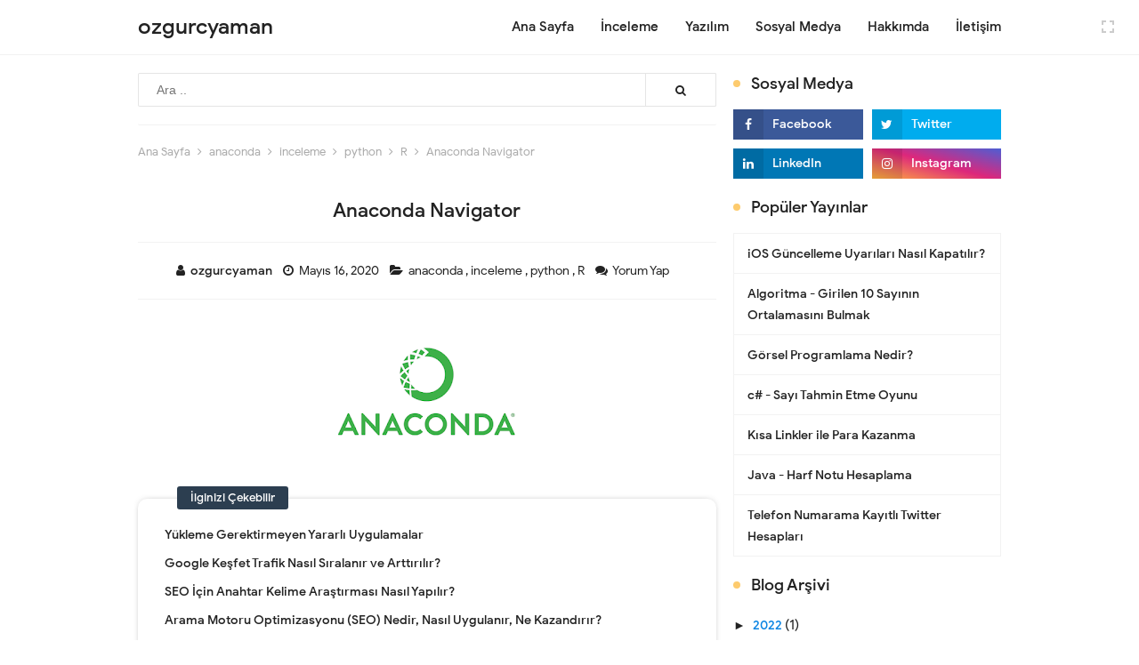

--- FILE ---
content_type: text/html; charset=UTF-8
request_url: https://www.ozgurcyaman.com/b/stats?style=BLACK_TRANSPARENT&timeRange=ALL_TIME&token=APq4FmCUjQ9V8tzZUVgw1rhLcjc8_TEPM0e4S0hy_lN5SHOWYcDQOmnp4j25xiq5oIbC4dlXhCLgP22x11Ooy5tmr58GluHzHw
body_size: 23
content:
{"total":154310,"sparklineOptions":{"backgroundColor":{"fillOpacity":0.1,"fill":"#000000"},"series":[{"areaOpacity":0.3,"color":"#202020"}]},"sparklineData":[[0,22],[1,17],[2,9],[3,13],[4,48],[5,20],[6,23],[7,16],[8,14],[9,12],[10,19],[11,15],[12,27],[13,17],[14,24],[15,13],[16,17],[17,19],[18,19],[19,16],[20,23],[21,10],[22,18],[23,43],[24,52],[25,34],[26,61],[27,70],[28,97],[29,29]],"nextTickMs":257142}

--- FILE ---
content_type: text/html; charset=utf-8
request_url: https://www.google.com/recaptcha/api2/aframe
body_size: 266
content:
<!DOCTYPE HTML><html><head><meta http-equiv="content-type" content="text/html; charset=UTF-8"></head><body><script nonce="16eB1SVJmi0Qa0A6Fq7yJg">/** Anti-fraud and anti-abuse applications only. See google.com/recaptcha */ try{var clients={'sodar':'https://pagead2.googlesyndication.com/pagead/sodar?'};window.addEventListener("message",function(a){try{if(a.source===window.parent){var b=JSON.parse(a.data);var c=clients[b['id']];if(c){var d=document.createElement('img');d.src=c+b['params']+'&rc='+(localStorage.getItem("rc::a")?sessionStorage.getItem("rc::b"):"");window.document.body.appendChild(d);sessionStorage.setItem("rc::e",parseInt(sessionStorage.getItem("rc::e")||0)+1);localStorage.setItem("rc::h",'1768841804865');}}}catch(b){}});window.parent.postMessage("_grecaptcha_ready", "*");}catch(b){}</script></body></html>

--- FILE ---
content_type: text/javascript; charset=UTF-8
request_url: https://www.ozgurcyaman.com/feeds/posts/summary/-/inceleme?alt=json-in-script&orderby=updated&max-results=0&callback=randomRelatedIndex
body_size: 1973
content:
// API callback
randomRelatedIndex({"version":"1.0","encoding":"UTF-8","feed":{"xmlns":"http://www.w3.org/2005/Atom","xmlns$openSearch":"http://a9.com/-/spec/opensearchrss/1.0/","xmlns$blogger":"http://schemas.google.com/blogger/2008","xmlns$georss":"http://www.georss.org/georss","xmlns$gd":"http://schemas.google.com/g/2005","xmlns$thr":"http://purl.org/syndication/thread/1.0","id":{"$t":"tag:blogger.com,1999:blog-5088452798933643274"},"updated":{"$t":"2025-05-01T10:04:43.139+03:00"},"category":[{"term":"yazilim"},{"term":"Eğitim"},{"term":"sosyal medya"},{"term":"inceleme"},{"term":"python"},{"term":"instagram"},{"term":"if\/else"},{"term":"c#"},{"term":"sart yapilari"},{"term":"twitter"},{"term":"youtube"},{"term":"SEO"},{"term":"güvenli internet"},{"term":"java"},{"term":"Bilgisayar virüsleri"},{"term":"arama motoru optimizasyonu"},{"term":"ios"},{"term":"oyun programlama"},{"term":"tarayıcılar"},{"term":"telefon"},{"term":"web sitesi oluşturma."},{"term":"Algoritma"},{"term":"SQL"},{"term":"Teknoloji"},{"term":"akış diyagramı"},{"term":"android"},{"term":"apple"},{"term":"bilgisayar arızaları"},{"term":"bilgisayar hızlandırma"},{"term":"delphi"},{"term":"donanım"},{"term":"ekran kartı"},{"term":"html"},{"term":"internetten para kazanmak"},{"term":"iphone"},{"term":"mobil"},{"term":"organik trafik"},{"term":"sosyal medya uzmanı"},{"term":"uygulama"},{"term":"veri güvenliği"},{"term":"veritabanı"},{"term":"Adsense"},{"term":"BlueStacks"},{"term":"Dropshipping"},{"term":"Pay To Click"},{"term":"R"},{"term":"Truva atı (Trojan)"},{"term":"Yönetim Bilişim Sistemleri"},{"term":"abone kazanmak"},{"term":"airpods resetleme (sıfırlama)"},{"term":"akış şeması"},{"term":"anaconda"},{"term":"anahtar kelime"},{"term":"anahtar kelime planlama"},{"term":"arama geçmişi silmek"},{"term":"askıya alınan hesap açma"},{"term":"bekletme ekranı"},{"term":"beyaz şapkalı hacker"},{"term":"bilgisayar"},{"term":"bilgisayar arızası"},{"term":"bilgisayar oyunu"},{"term":"bilgisayar toplama"},{"term":"bilişim suçları uzmanı"},{"term":"bilişim uzmanı"},{"term":"bot yazılımı"},{"term":"browser"},{"term":"chat secure"},{"term":"css"},{"term":"dll hata çözümü"},{"term":"dll programı"},{"term":"donma sorunu"},{"term":"ekran arızası"},{"term":"ekran gelmemesi"},{"term":"ekran kartı güncelleme"},{"term":"facebook"},{"term":"fake hesap bulmak"},{"term":"fps artırma"},{"term":"fps nasıl artırılır"},{"term":"front-end"},{"term":"google maps"},{"term":"görsel programlama"},{"term":"güvenli mod"},{"term":"güvenli tarayıcı"},{"term":"güvenlik"},{"term":"hacker"},{"term":"hacker nasıl olunur"},{"term":"hacker şapkaları"},{"term":"hafıza temizleme"},{"term":"hash"},{"term":"hata düzeltme"},{"term":"hesap makinesi"},{"term":"hile"},{"term":"hızlı şarj yöntemleri"},{"term":"input"},{"term":"instagram beyaz ekran sorunu"},{"term":"instagram durduruldu hatası"},{"term":"instagram hata çözümü"},{"term":"instagram hesap sahibi bulmak"},{"term":"instagram yorum yapamama sorunu"},{"term":"intel hd grafik"},{"term":"internet bağlantısı"},{"term":"internet lock yazılımı"},{"term":"ios güncelleme kapatma"},{"term":"ipad"},{"term":"ipad hızlandırma"},{"term":"istenmeyen mesaj engelleme"},{"term":"istenmeyen sms engelleme"},{"term":"json"},{"term":"kablosuz ağ standartları"},{"term":"kapanma sorunu"},{"term":"kasma"},{"term":"konum geçmişi silme"},{"term":"konum geçmişi öğrenme"},{"term":"kullanıcı girişi"},{"term":"kısa linkler"},{"term":"mac"},{"term":"md5"},{"term":"meslek bilgisi"},{"term":"meslek tanıtım"},{"term":"monitör seçimi"},{"term":"monitör sorunu"},{"term":"nasıl olunur"},{"term":"nasıl reklam verilir"},{"term":"nesne tabanlı programlama"},{"term":"programlama"},{"term":"reklam geliri"},{"term":"reklam vermek"},{"term":"selenium"},{"term":"ses hatası çözümü"},{"term":"ses sorunu"},{"term":"signal"},{"term":"site kurmak"},{"term":"sms engelleme"},{"term":"sosyal medya uzmanı maaşı"},{"term":"splash ekranı"},{"term":"splash screen"},{"term":"tarayıcı eklentileri"},{"term":"tarayıcı secimi"},{"term":"telefonu hızlı şarj etme"},{"term":"timer"},{"term":"trafik arttırma"},{"term":"twitter hesap açma"},{"term":"twitter hesap kapatma"},{"term":"twitter kapanan hesabı açma"},{"term":"twitter video indirme"},{"term":"veri analisti iş ilanları"},{"term":"veri analisti maaşı"},{"term":"veri analisti nasıl olunur"},{"term":"veri şifreleme"},{"term":"video indirme"},{"term":"web tasarım"},{"term":"web virüsleri"},{"term":"web yazilim"},{"term":"whatsapp"},{"term":"wifi"},{"term":"windows"},{"term":"windows8"},{"term":"wix"},{"term":"wordpress"},{"term":"wordpress site kurma"},{"term":"yazılım dilleri"},{"term":"yazılımcı nasıl olunur"},{"term":"youtube reklam verme"},{"term":"youtube'dan para kazanmak"},{"term":"yüklenme ekranı"},{"term":"ön bellek"},{"term":"ısınma problemi"},{"term":"şifreli mesajlaşma"}],"title":{"type":"text","$t":"ozgurcyaman"},"subtitle":{"type":"html","$t":"Özgür Yaman kişisel bloğu, yazılım, teknoloji, haberler, eğitim içerikleri, incelemeler ve çok daha fazlası bu adreste."},"link":[{"rel":"http://schemas.google.com/g/2005#feed","type":"application/atom+xml","href":"https:\/\/www.ozgurcyaman.com\/feeds\/posts\/summary"},{"rel":"self","type":"application/atom+xml","href":"https:\/\/www.blogger.com\/feeds\/5088452798933643274\/posts\/summary\/-\/inceleme?alt=json-in-script\u0026max-results=0\u0026orderby=updated"},{"rel":"alternate","type":"text/html","href":"https:\/\/www.ozgurcyaman.com\/search\/label\/inceleme"},{"rel":"hub","href":"http://pubsubhubbub.appspot.com/"}],"author":[{"name":{"$t":"ozgurcyaman"},"uri":{"$t":"http:\/\/www.blogger.com\/profile\/15558948051465989863"},"email":{"$t":"noreply@blogger.com"},"gd$image":{"rel":"http://schemas.google.com/g/2005#thumbnail","width":"26","height":"32","src":"\/\/blogger.googleusercontent.com\/img\/b\/R29vZ2xl\/AVvXsEhw9MYXsrMYeMrnOpnyMsplxj7v_ESr2JY4EdWkg26euK2mtp-LLQ_BOpioR-nvmh1_eAyvFExpfLm97DxNTHqcRWU1oXYJjlGTaSe7fh4x7Q9siTsHzFtAUIuBAUpX2A\/s220\/76934463_10218505389280330_6029367144158855168_n.jpg"}}],"generator":{"version":"7.00","uri":"http://www.blogger.com","$t":"Blogger"},"openSearch$totalResults":{"$t":"9"},"openSearch$startIndex":{"$t":"1"},"openSearch$itemsPerPage":{"$t":"0"}}});

--- FILE ---
content_type: text/javascript; charset=UTF-8
request_url: https://www.ozgurcyaman.com/feeds/posts/default/-/python?alt=json-in-script&callback=related_results_labels&max-results=5
body_size: 10252
content:
// API callback
related_results_labels({"version":"1.0","encoding":"UTF-8","feed":{"xmlns":"http://www.w3.org/2005/Atom","xmlns$openSearch":"http://a9.com/-/spec/opensearchrss/1.0/","xmlns$blogger":"http://schemas.google.com/blogger/2008","xmlns$georss":"http://www.georss.org/georss","xmlns$gd":"http://schemas.google.com/g/2005","xmlns$thr":"http://purl.org/syndication/thread/1.0","id":{"$t":"tag:blogger.com,1999:blog-5088452798933643274"},"updated":{"$t":"2025-05-01T10:04:43.139+03:00"},"category":[{"term":"yazilim"},{"term":"Eğitim"},{"term":"sosyal medya"},{"term":"inceleme"},{"term":"python"},{"term":"instagram"},{"term":"if\/else"},{"term":"c#"},{"term":"sart yapilari"},{"term":"twitter"},{"term":"youtube"},{"term":"SEO"},{"term":"güvenli internet"},{"term":"java"},{"term":"Bilgisayar virüsleri"},{"term":"arama motoru optimizasyonu"},{"term":"ios"},{"term":"oyun programlama"},{"term":"tarayıcılar"},{"term":"telefon"},{"term":"web sitesi oluşturma."},{"term":"Algoritma"},{"term":"SQL"},{"term":"Teknoloji"},{"term":"akış diyagramı"},{"term":"android"},{"term":"apple"},{"term":"bilgisayar arızaları"},{"term":"bilgisayar hızlandırma"},{"term":"delphi"},{"term":"donanım"},{"term":"ekran kartı"},{"term":"html"},{"term":"internetten para kazanmak"},{"term":"iphone"},{"term":"mobil"},{"term":"organik trafik"},{"term":"sosyal medya uzmanı"},{"term":"uygulama"},{"term":"veri güvenliği"},{"term":"veritabanı"},{"term":"Adsense"},{"term":"BlueStacks"},{"term":"Dropshipping"},{"term":"Pay To Click"},{"term":"R"},{"term":"Truva atı (Trojan)"},{"term":"Yönetim Bilişim Sistemleri"},{"term":"abone kazanmak"},{"term":"airpods resetleme (sıfırlama)"},{"term":"akış şeması"},{"term":"anaconda"},{"term":"anahtar kelime"},{"term":"anahtar kelime planlama"},{"term":"arama geçmişi silmek"},{"term":"askıya alınan hesap açma"},{"term":"bekletme ekranı"},{"term":"beyaz şapkalı hacker"},{"term":"bilgisayar"},{"term":"bilgisayar arızası"},{"term":"bilgisayar oyunu"},{"term":"bilgisayar toplama"},{"term":"bilişim suçları uzmanı"},{"term":"bilişim uzmanı"},{"term":"bot yazılımı"},{"term":"browser"},{"term":"chat secure"},{"term":"css"},{"term":"dll hata çözümü"},{"term":"dll programı"},{"term":"donma sorunu"},{"term":"ekran arızası"},{"term":"ekran gelmemesi"},{"term":"ekran kartı güncelleme"},{"term":"facebook"},{"term":"fake hesap bulmak"},{"term":"fps artırma"},{"term":"fps nasıl artırılır"},{"term":"front-end"},{"term":"google maps"},{"term":"görsel programlama"},{"term":"güvenli mod"},{"term":"güvenli tarayıcı"},{"term":"güvenlik"},{"term":"hacker"},{"term":"hacker nasıl olunur"},{"term":"hacker şapkaları"},{"term":"hafıza temizleme"},{"term":"hash"},{"term":"hata düzeltme"},{"term":"hesap makinesi"},{"term":"hile"},{"term":"hızlı şarj yöntemleri"},{"term":"input"},{"term":"instagram beyaz ekran sorunu"},{"term":"instagram durduruldu hatası"},{"term":"instagram hata çözümü"},{"term":"instagram hesap sahibi bulmak"},{"term":"instagram yorum yapamama sorunu"},{"term":"intel hd grafik"},{"term":"internet bağlantısı"},{"term":"internet lock yazılımı"},{"term":"ios güncelleme kapatma"},{"term":"ipad"},{"term":"ipad hızlandırma"},{"term":"istenmeyen mesaj engelleme"},{"term":"istenmeyen sms engelleme"},{"term":"json"},{"term":"kablosuz ağ standartları"},{"term":"kapanma sorunu"},{"term":"kasma"},{"term":"konum geçmişi silme"},{"term":"konum geçmişi öğrenme"},{"term":"kullanıcı girişi"},{"term":"kısa linkler"},{"term":"mac"},{"term":"md5"},{"term":"meslek bilgisi"},{"term":"meslek tanıtım"},{"term":"monitör seçimi"},{"term":"monitör sorunu"},{"term":"nasıl olunur"},{"term":"nasıl reklam verilir"},{"term":"nesne tabanlı programlama"},{"term":"programlama"},{"term":"reklam geliri"},{"term":"reklam vermek"},{"term":"selenium"},{"term":"ses hatası çözümü"},{"term":"ses sorunu"},{"term":"signal"},{"term":"site kurmak"},{"term":"sms engelleme"},{"term":"sosyal medya uzmanı maaşı"},{"term":"splash ekranı"},{"term":"splash screen"},{"term":"tarayıcı eklentileri"},{"term":"tarayıcı secimi"},{"term":"telefonu hızlı şarj etme"},{"term":"timer"},{"term":"trafik arttırma"},{"term":"twitter hesap açma"},{"term":"twitter hesap kapatma"},{"term":"twitter kapanan hesabı açma"},{"term":"twitter video indirme"},{"term":"veri analisti iş ilanları"},{"term":"veri analisti maaşı"},{"term":"veri analisti nasıl olunur"},{"term":"veri şifreleme"},{"term":"video indirme"},{"term":"web tasarım"},{"term":"web virüsleri"},{"term":"web yazilim"},{"term":"whatsapp"},{"term":"wifi"},{"term":"windows"},{"term":"windows8"},{"term":"wix"},{"term":"wordpress"},{"term":"wordpress site kurma"},{"term":"yazılım dilleri"},{"term":"yazılımcı nasıl olunur"},{"term":"youtube reklam verme"},{"term":"youtube'dan para kazanmak"},{"term":"yüklenme ekranı"},{"term":"ön bellek"},{"term":"ısınma problemi"},{"term":"şifreli mesajlaşma"}],"title":{"type":"text","$t":"ozgurcyaman"},"subtitle":{"type":"html","$t":"Özgür Yaman kişisel bloğu, yazılım, teknoloji, haberler, eğitim içerikleri, incelemeler ve çok daha fazlası bu adreste."},"link":[{"rel":"http://schemas.google.com/g/2005#feed","type":"application/atom+xml","href":"https:\/\/www.ozgurcyaman.com\/feeds\/posts\/default"},{"rel":"self","type":"application/atom+xml","href":"https:\/\/www.blogger.com\/feeds\/5088452798933643274\/posts\/default\/-\/python?alt=json-in-script\u0026max-results=5"},{"rel":"alternate","type":"text/html","href":"https:\/\/www.ozgurcyaman.com\/search\/label\/python"},{"rel":"hub","href":"http://pubsubhubbub.appspot.com/"},{"rel":"next","type":"application/atom+xml","href":"https:\/\/www.blogger.com\/feeds\/5088452798933643274\/posts\/default\/-\/python\/-\/python?alt=json-in-script\u0026start-index=6\u0026max-results=5"}],"author":[{"name":{"$t":"ozgurcyaman"},"uri":{"$t":"http:\/\/www.blogger.com\/profile\/15558948051465989863"},"email":{"$t":"noreply@blogger.com"},"gd$image":{"rel":"http://schemas.google.com/g/2005#thumbnail","width":"26","height":"32","src":"\/\/blogger.googleusercontent.com\/img\/b\/R29vZ2xl\/AVvXsEhw9MYXsrMYeMrnOpnyMsplxj7v_ESr2JY4EdWkg26euK2mtp-LLQ_BOpioR-nvmh1_eAyvFExpfLm97DxNTHqcRWU1oXYJjlGTaSe7fh4x7Q9siTsHzFtAUIuBAUpX2A\/s220\/76934463_10218505389280330_6029367144158855168_n.jpg"}}],"generator":{"version":"7.00","uri":"http://www.blogger.com","$t":"Blogger"},"openSearch$totalResults":{"$t":"9"},"openSearch$startIndex":{"$t":"1"},"openSearch$itemsPerPage":{"$t":"5"},"entry":[{"id":{"$t":"tag:blogger.com,1999:blog-5088452798933643274.post-8153058800205384820"},"published":{"$t":"2021-03-24T21:32:00.002+03:00"},"updated":{"$t":"2021-03-24T21:35:12.850+03:00"},"category":[{"scheme":"http://www.blogger.com/atom/ns#","term":"kullanıcı girişi"},{"scheme":"http://www.blogger.com/atom/ns#","term":"python"},{"scheme":"http://www.blogger.com/atom/ns#","term":"yazilim"}],"title":{"type":"text","$t":"Python - Kullanıcı Girişi Programı"},"content":{"type":"html","$t":"\u003Cdiv class=\"separator\" style=\"clear: both; text-align: center;\"\u003E\u003Ca href=\"https:\/\/blogger.googleusercontent.com\/img\/b\/R29vZ2xl\/AVvXsEjVeWhcbOkVR5C9acBeM_BOrtTosm6pluqKbUZcmHKA2BT-FYUGr1X_o779HORUGGMxuaMIpQ_Ki1x9OJesaOmQrVt6F5m_Gxl0_9XRIUmQvIjslEBtnO5HE64G05-0mFvml1T3bTmQiq5u\/s1440\/kapak_kanka.jpg\" style=\"margin-left: 1em; margin-right: 1em;\"\u003E\u003Cimg alt=\"Python - Kullanıcı Girişi Programı\" border=\"0\" data-original-height=\"900\" data-original-width=\"1440\" src=\"https:\/\/blogger.googleusercontent.com\/img\/b\/R29vZ2xl\/AVvXsEjVeWhcbOkVR5C9acBeM_BOrtTosm6pluqKbUZcmHKA2BT-FYUGr1X_o779HORUGGMxuaMIpQ_Ki1x9OJesaOmQrVt6F5m_Gxl0_9XRIUmQvIjslEBtnO5HE64G05-0mFvml1T3bTmQiq5u\/s16000\/kapak_kanka.jpg\" \/\u003E\u003C\/a\u003E\u003C\/div\u003E\u003Cdiv class=\"separator\" style=\"clear: both; text-align: center;\"\u003E\u003Cbr \/\u003E\u003C\/div\u003E\u003Cp\u003EBugün sizlere python kullanıcı girişi örneği paylaşıyorum. Bu örnekte, kullanıcıdan kullanıcı adı ve şifre girmesini isteyerek bu kullanıcı adı ve şifrenin bizim belirlediğim değerlere eşit olması durumda ekranda \"Başarıyla Giriş Yapıldı\" eşit olmaması durumunda \"Hatalı Kullanıcı Adı veya Şifre\"\u0026nbsp;yazdırıyoruz.\u003C\/p\u003E\u003Cp\u003EPython'da bulunan kullanıcıdan girdi almamızı sağlayan input fonksiyonunu kullanarak kullanıcıdan kullanıcı adı ve şifre girmesini istiyoruz ve bu değerleri belirlediğimiz k_adi ve k_sifresi değişkenlerine atıyoruz.\u0026nbsp;\u003C\/p\u003E\u003Cpre\u003Ek_adi=input(\"Kullanıcı Adı Giriniz: \")\nk_sifresi=int(input(\"Şifre Giriniz: \"))\u003C\/pre\u003E\u003Cp\u003EŞart yapılarını (if\/else) kullanarak, kullanıcının belirlediğimiz değerlere uygun giriş yapıp yapmadığını kontrol ediyoruz. Python şart yapıları hakkında daha önce paylaşmış olduğum yazıyı \u003Ca href=\"https:\/\/www.ozgurcyaman.com\/2020\/05\/python-sart-yaps-ifelse.html\" target=\"_blank\"\u003Eburaya tıklayarak\u003C\/a\u003E okuyabilirsiniz. Burada kullandığımız and operatörü iki şartında True olması durumda bloktaki işlemi gerçekleştiriyor.\u003Cbr \/\u003E\u003C\/p\u003E\u003Cpre\u003Eif kadi==\"ozgur\" and ksifre==595959:\n\u003Cspan\u003E\u0026nbsp;\u0026nbsp; \u0026nbsp;\u003C\/span\u003Eprint(\"Başarıyla Giriş Yapıldı\")\nelse:\n\u003Cspan\u003E\u0026nbsp;\u0026nbsp; \u0026nbsp;\u003C\/span\u003Eprint(\"Hatalı Kullanıcı Adı veya Şifre\")\n\u003C\/pre\u003E\u003Cdiv\u003EBöylelikle python dilini kullanarak basit bir kullanıcı girişi tasarladık. Bu aynı zamanda input ve if else kullanımını içeren bir örnek program oldu.\u003C\/div\u003E\u003Cdiv\u003E\u003Cbr \/\u003E\u003C\/div\u003E\u003Cdiv\u003E\u003Ch3 style=\"text-align: left;\"\u003EProgram Görselleri\u003Cbr \/\u003E\u003Cbr \/\u003E\u003C\/h3\u003E\u003C\/div\u003E\u003Cdiv\u003EHatalı Kullanıcı Girişi\u003Cbr \/\u003E\u003Cbr \/\u003E\u003C\/div\u003E\u003Cdiv class=\"separator\" style=\"clear: both; text-align: center;\"\u003E\u003Ca href=\"https:\/\/blogger.googleusercontent.com\/img\/b\/R29vZ2xl\/AVvXsEg3RTWUr1ZjgesqEUfrQ0WSsCHJbPAsReCep69ISrwz_nujnCtLVLsSZsabnURxFqcRrZlD44U8LBhLG1YQ8cozg9MTx1MuYp5B2YUiwK54rfMkmZSmJ-iIfwXinX1mZSvTu26EX_xp7hSj\/s1021\/dogru-min.JPG\" style=\"margin-left: 1em; margin-right: 1em;\"\u003E\u003Cimg alt=\"Python - Kullanıcı Girişi Programı\" border=\"0\" data-original-height=\"780\" data-original-width=\"1021\" src=\"https:\/\/blogger.googleusercontent.com\/img\/b\/R29vZ2xl\/AVvXsEg3RTWUr1ZjgesqEUfrQ0WSsCHJbPAsReCep69ISrwz_nujnCtLVLsSZsabnURxFqcRrZlD44U8LBhLG1YQ8cozg9MTx1MuYp5B2YUiwK54rfMkmZSmJ-iIfwXinX1mZSvTu26EX_xp7hSj\/s16000\/dogru-min.JPG\" \/\u003E\u003C\/a\u003E\u003C\/div\u003E\u003Cbr \/\u003E\u003Cdiv class=\"separator\" style=\"clear: both; text-align: center;\"\u003E\u003Cbr \/\u003E\u003C\/div\u003E\u003Cdiv class=\"separator\" style=\"clear: both; text-align: left;\"\u003E\u003Cbr \/\u003E\u003C\/div\u003E\u003Cdiv class=\"separator\" style=\"clear: both; text-align: left;\"\u003EBaşarılı Kullanıcı Girişi\u003C\/div\u003E\u003Cdiv class=\"separator\" style=\"clear: both; text-align: center;\"\u003E\u003Cbr \/\u003E\u003C\/div\u003E\u003Cdiv class=\"separator\" style=\"clear: both; text-align: center;\"\u003E\u003Ca href=\"https:\/\/blogger.googleusercontent.com\/img\/b\/R29vZ2xl\/AVvXsEjPLspYWikjfNM2lAkXy8T36MYcVs4vPiBTQ2Jlyv0Orpa11dzqS_KxidHIqR3adOLioYnN720Fba366vwr87yLFvcRZntk1GGz2Hc8_1FhsnNXwu4B_KgpcqUPr6_QLurt6eVTkGu7MvLb\/s1058\/ss-min.JPG\" style=\"margin-left: 1em; margin-right: 1em;\"\u003E\u003Cimg alt=\"Python - Kullanıcı Girişi Programı\" border=\"0\" data-original-height=\"700\" data-original-width=\"1058\" src=\"https:\/\/blogger.googleusercontent.com\/img\/b\/R29vZ2xl\/AVvXsEjPLspYWikjfNM2lAkXy8T36MYcVs4vPiBTQ2Jlyv0Orpa11dzqS_KxidHIqR3adOLioYnN720Fba366vwr87yLFvcRZntk1GGz2Hc8_1FhsnNXwu4B_KgpcqUPr6_QLurt6eVTkGu7MvLb\/s16000\/ss-min.JPG\" \/\u003E\u003C\/a\u003E\u003C\/div\u003E"},"link":[{"rel":"replies","type":"application/atom+xml","href":"https:\/\/www.ozgurcyaman.com\/feeds\/8153058800205384820\/comments\/default","title":"Kayıt Yorumları"},{"rel":"replies","type":"text/html","href":"https:\/\/www.ozgurcyaman.com\/2021\/03\/python-kullanici-girisi-programi.html#comment-form","title":"0 Yorum"},{"rel":"edit","type":"application/atom+xml","href":"https:\/\/www.blogger.com\/feeds\/5088452798933643274\/posts\/default\/8153058800205384820"},{"rel":"self","type":"application/atom+xml","href":"https:\/\/www.blogger.com\/feeds\/5088452798933643274\/posts\/default\/8153058800205384820"},{"rel":"alternate","type":"text/html","href":"https:\/\/www.ozgurcyaman.com\/2021\/03\/python-kullanici-girisi-programi.html","title":"Python - Kullanıcı Girişi Programı"}],"author":[{"name":{"$t":"ozgurcyaman"},"uri":{"$t":"http:\/\/www.blogger.com\/profile\/15558948051465989863"},"email":{"$t":"noreply@blogger.com"},"gd$image":{"rel":"http://schemas.google.com/g/2005#thumbnail","width":"26","height":"32","src":"\/\/blogger.googleusercontent.com\/img\/b\/R29vZ2xl\/AVvXsEhw9MYXsrMYeMrnOpnyMsplxj7v_ESr2JY4EdWkg26euK2mtp-LLQ_BOpioR-nvmh1_eAyvFExpfLm97DxNTHqcRWU1oXYJjlGTaSe7fh4x7Q9siTsHzFtAUIuBAUpX2A\/s220\/76934463_10218505389280330_6029367144158855168_n.jpg"}}],"media$thumbnail":{"xmlns$media":"http://search.yahoo.com/mrss/","url":"https:\/\/blogger.googleusercontent.com\/img\/b\/R29vZ2xl\/AVvXsEjVeWhcbOkVR5C9acBeM_BOrtTosm6pluqKbUZcmHKA2BT-FYUGr1X_o779HORUGGMxuaMIpQ_Ki1x9OJesaOmQrVt6F5m_Gxl0_9XRIUmQvIjslEBtnO5HE64G05-0mFvml1T3bTmQiq5u\/s72-c\/kapak_kanka.jpg","height":"72","width":"72"},"thr$total":{"$t":"0"}},{"id":{"$t":"tag:blogger.com,1999:blog-5088452798933643274.post-3436176419452548036"},"published":{"$t":"2021-03-16T19:30:00.001+03:00"},"updated":{"$t":"2021-03-16T19:30:09.291+03:00"},"category":[{"scheme":"http://www.blogger.com/atom/ns#","term":"Eğitim"},{"scheme":"http://www.blogger.com/atom/ns#","term":"json"},{"scheme":"http://www.blogger.com/atom/ns#","term":"python"},{"scheme":"http://www.blogger.com/atom/ns#","term":"yazilim"}],"title":{"type":"text","$t":"Python - Json Datasıyla Çalışmak"},"content":{"type":"html","$t":"\u003Cdiv class=\"separator\" style=\"clear: both; text-align: center;\"\u003E\u003Ca href=\"https:\/\/blogger.googleusercontent.com\/img\/b\/R29vZ2xl\/AVvXsEj_AE9_AsbUZP3FHoVrYAboo9TjVgJ_jYafdl-GedwuM2BrlvJu2MveuTbW81KP9Vhb_0txTRbfdWgt6O6H-3On5w1OQi_8zForRVVlHOyet-07_gIV6beQZdtDQgzqereA8dkz_0RmTghu\/s2048\/json_python-min.jpg\" imageanchor=\"1\" style=\"margin-left: 1em; margin-right: 1em;\"\u003E\u003Cimg alt=\"Python - Json Datasıyla Çalışmak\" border=\"0\" data-original-height=\"1300\" data-original-width=\"2048\" src=\"https:\/\/blogger.googleusercontent.com\/img\/b\/R29vZ2xl\/AVvXsEj_AE9_AsbUZP3FHoVrYAboo9TjVgJ_jYafdl-GedwuM2BrlvJu2MveuTbW81KP9Vhb_0txTRbfdWgt6O6H-3On5w1OQi_8zForRVVlHOyet-07_gIV6beQZdtDQgzqereA8dkz_0RmTghu\/s16000\/json_python-min.jpg\" \/\u003E\u003C\/a\u003E\u003C\/div\u003E\u003Cp\u003E\u003Cbr \/\u003EPython dilinde json ile çalışmak yazımda sizlere python'da json datasını kullanarak nasıl işlemler gerçekleştirebileceğinizi anlatmaya çalıştım. Json (JavaScript Object Notation), tüm programlama dillerinde kullanılan veri değişimini kolaylaştıran bir metin biçimidir. Dosya uzantıları .json dur.\u0026nbsp;\u003C\/p\u003E\u003Ch3 style=\"text-align: left;\"\u003ETanımlanması ve Kullanımı\u003Cbr \/\u003E\u003Cbr \/\u003E\u003C\/h3\u003E\u003Cp\u003EPython dilinde de json datalarını kullanabiliyor, çeşitli işlemler yapabiliyoruz. İlk olarak json datasıyla işlemler yapabilmek için json modülünü çağırıyoruz.\u003C\/p\u003E\u003Cpre\u003Eimport json\u003C\/pre\u003E\u003Cp\u003EData değişkenine json formatına uygun veri girişi yaptık. Fakat python şu an hala data değişkenin içeriğini bir string olarak görür.\u003Cbr \/\u003E\u003C\/p\u003E\u003Cpre\u003Edata = '{\"firstName\":\"Ozgur\",\"lastName\":\"Yaman\"}'\u003C\/pre\u003E\u003Cdiv\u003EData değişkenine json formatına uygun veri girişi yaptık. Fakat python şu an hala data değişkenin içeriğini bir string olarak görür. Data değişkenini json'a çevirmek için aşağıdaki yöntemi kullanıyoruz.\u003Cbr \/\u003E\u003Cbr \/\u003E\u003C\/div\u003E\u003Cdiv\u003E\u003Cpre\u003Edata = json.loads(data) \/\/ String değerleri json datasına aktardık.\u003C\/pre\u003EJson datamızı test etmek için aşağıdaki kodlarla sorgulama yapabiliriz.\u003Cbr \/\u003E\u003Cbr \/\u003E\u003C\/div\u003E\u003Cdiv\u003E\u003Cpre\u003Eprint(y[\"firstName\"]) \/\/ Ozgur değerini verir\nprint(y[\"lastName\"]) \/\/ Yaman değerini verir\u003C\/pre\u003E\u003C\/div\u003E\u003Ch3 style=\"text-align: left;\"\u003E Json Veri Dönüşümü Yapmak\u003C\/h3\u003E\u003Cbr \/\u003EYukarıda json formatında olan verileri json'a dönüştürdük. Farklı formattaki python verilerini json datasına çevirmek için ise dumps fonksiyonunu kullanabiliriz. Aşağıdaki örnekte, dictionary formatındaki verileri json datasına çevirmeyi göreceğiz.\u003Cdiv\u003E\u003Cbr \/\u003E\u003C\/div\u003E\u003Cdiv\u003E\u003Cpre\u003Ecustomer={\"firstName\":\"ozgur\",\"email\":\"ozgurcyaman@gmail.com} \u003C\/pre\u003E\u003Cpre\u003EcustomerJson=json.dumps(customer) \/\/ dictionary to json veri dönüşümü\nprint(customerJson) \/\/ json datasının ekranda gösterilmesi\u003C\/pre\u003E\u003C\/div\u003E\u003Ch3 style=\"text-align: left;\"\u003E Dosyadan Json Datasını Projeye Dahil Etmek\u003Cbr \/\u003E\u003Cbr \/\u003E\u003C\/h3\u003E\u003Cdiv\u003EYerel klasörümüzde bulunan json uzantılı dosyaları python projemize dahil ederek üzerinde çalışabiliriz. Aşağıdaki örnek kodlar üzerinden detaylı olarak bu konuyu anlatacağım.\u003C\/div\u003E\u003Cdiv\u003E\u003Cbr \/\u003E\u003C\/div\u003E\u003Cdiv\u003E\u003Cpre\u003Eimport json\nwith open(\"veriler.json\") as veriler:\n    data=json.load(veriler)\n    for x in range(5):\n        print(data[x][\"name\"])\u003C\/pre\u003E\u003C\/div\u003E\u003Cdiv\u003E\u003Cbr \/\u003E\u003C\/div\u003EBuradaki kodlar ile dışarıdan projemize dahil ettiğimiz json datasını dilediğimiz sayıda ve istediğimiz özelliklerini listeleyebiliriz. Bu kodları incelediğimizde:\u003Cbr \/\u003E\u003Cbr \/\u003E\u003Cul style=\"text-align: left;\"\u003E\u003Cli\u003Eimport json komutu ile json modülümüzü çağırdık.\u003C\/li\u003E\u003Cli\u003EWith open komutu ile yerel dosyadan projemize json datasını ekliyoruz, burada py uzantılı projemiz ile json datamızın aynı klasörde bulunması daha sağlıklı olacaktır.\u0026nbsp;\u003C\/li\u003E\u003Cli\u003EJson datamızı data değişkenine aktardık.\u003C\/li\u003E\u003Cli\u003EFor döngüsü ile json datalarımızı gezerek dilediğimiz sayıda veriyi listeleyebiliriz. range fonksiyonu içerisinde yazılan değer verilerin başından o sayıya kadar olan dataları listeler\u003C\/li\u003E\u003Cli\u003EPrint fonksiyonu içerisinde bulunan name değeri datamızda hangi değerlere karşılık gelen verilerin listeleneceğini gösterir.\u0026nbsp;\u003C\/li\u003E\u003C\/ul\u003EKod çalıştırıldığında, veriler.json datamızda bulunan ilk 5 datanın name değerleri listelenir. Bugün sizlere basit bir şekilde python dilinde json datasıyla nasıl çalışılabileceğini gösterdim.\u0026nbsp;\u003Cbr \/\u003E"},"link":[{"rel":"replies","type":"application/atom+xml","href":"https:\/\/www.ozgurcyaman.com\/feeds\/3436176419452548036\/comments\/default","title":"Kayıt Yorumları"},{"rel":"replies","type":"text/html","href":"https:\/\/www.ozgurcyaman.com\/2021\/03\/python-json-datasiyla-calismak.html#comment-form","title":"0 Yorum"},{"rel":"edit","type":"application/atom+xml","href":"https:\/\/www.blogger.com\/feeds\/5088452798933643274\/posts\/default\/3436176419452548036"},{"rel":"self","type":"application/atom+xml","href":"https:\/\/www.blogger.com\/feeds\/5088452798933643274\/posts\/default\/3436176419452548036"},{"rel":"alternate","type":"text/html","href":"https:\/\/www.ozgurcyaman.com\/2021\/03\/python-json-datasiyla-calismak.html","title":"Python - Json Datasıyla Çalışmak"}],"author":[{"name":{"$t":"ozgurcyaman"},"uri":{"$t":"http:\/\/www.blogger.com\/profile\/15558948051465989863"},"email":{"$t":"noreply@blogger.com"},"gd$image":{"rel":"http://schemas.google.com/g/2005#thumbnail","width":"26","height":"32","src":"\/\/blogger.googleusercontent.com\/img\/b\/R29vZ2xl\/AVvXsEhw9MYXsrMYeMrnOpnyMsplxj7v_ESr2JY4EdWkg26euK2mtp-LLQ_BOpioR-nvmh1_eAyvFExpfLm97DxNTHqcRWU1oXYJjlGTaSe7fh4x7Q9siTsHzFtAUIuBAUpX2A\/s220\/76934463_10218505389280330_6029367144158855168_n.jpg"}}],"media$thumbnail":{"xmlns$media":"http://search.yahoo.com/mrss/","url":"https:\/\/blogger.googleusercontent.com\/img\/b\/R29vZ2xl\/AVvXsEj_AE9_AsbUZP3FHoVrYAboo9TjVgJ_jYafdl-GedwuM2BrlvJu2MveuTbW81KP9Vhb_0txTRbfdWgt6O6H-3On5w1OQi_8zForRVVlHOyet-07_gIV6beQZdtDQgzqereA8dkz_0RmTghu\/s72-c\/json_python-min.jpg","height":"72","width":"72"},"thr$total":{"$t":"0"}},{"id":{"$t":"tag:blogger.com,1999:blog-5088452798933643274.post-752984362727327705"},"published":{"$t":"2020-10-23T21:01:00.004+03:00"},"updated":{"$t":"2020-10-23T21:33:18.223+03:00"},"category":[{"scheme":"http://www.blogger.com/atom/ns#","term":"python"},{"scheme":"http://www.blogger.com/atom/ns#","term":"SQL"},{"scheme":"http://www.blogger.com/atom/ns#","term":"veritabanı"},{"scheme":"http://www.blogger.com/atom/ns#","term":"yazilim"}],"title":{"type":"text","$t":"Python - Veritabanı İşlemleri (SQLite) "},"content":{"type":"html","$t":"\u003Ch3 style=\"text-align: left;\"\u003E\u003Cdiv class=\"separator\" style=\"clear: both; text-align: center;\"\u003E\u003Ca href=\"https:\/\/blogger.googleusercontent.com\/img\/b\/R29vZ2xl\/AVvXsEgBwZLKFtol-Z0AOjvXYtyzfOc4LKBtbDTdKgk05UM8TGXgLNYo16AvsuU7Lct8XkP4jV3H7ysCECKCio-Ht8yy4iN5HH_WCxcE4dDc2NDCScwdBhDMtUOgEtM1gsJIRlUdgdM1F52NTDix\/s1600\/90-900440_python-4k.jpg\" style=\"margin-left: 1em; margin-right: 1em;\"\u003E\u003Cimg border=\"0\" data-original-height=\"900\" data-original-width=\"1600\" src=\"https:\/\/blogger.googleusercontent.com\/img\/b\/R29vZ2xl\/AVvXsEgBwZLKFtol-Z0AOjvXYtyzfOc4LKBtbDTdKgk05UM8TGXgLNYo16AvsuU7Lct8XkP4jV3H7ysCECKCio-Ht8yy4iN5HH_WCxcE4dDc2NDCScwdBhDMtUOgEtM1gsJIRlUdgdM1F52NTDix\/s16000\/90-900440_python-4k.jpg\" \/\u003E\u003C\/a\u003E\u003C\/div\u003E\u003Cdiv class=\"separator\" style=\"clear: both; text-align: center;\"\u003E\u003Cbr \/\u003E\u003C\/div\u003E\u003C\/h3\u003E\u003Ch3 style=\"text-align: left;\"\u003EVeritabanı Nedir?\u003C\/h3\u003E\u003Cdiv\u003E\u003Cbr \/\u003E\u003C\/div\u003E\u003Cdiv style=\"text-align: left;\"\u003E\u0026nbsp;Veritabanları, yazılım projelerinin önemli unsurlarından biridir. Bizlere verilerin kalıcı olarak saklanmasını, güncelleme, silme, ekleme gibi düzenlemeler yapılabilmesini sağlar. Web projelerinde en basit olarak kullanıcıların kullanıcı adı ve şifre bilgisi veritabanlarında tutulur, yapılan şifre değişikliğinde ise şifre değeri güncellenir. Otomasyon projelerinde de kullanıcıların çeşitli bilgileri veritabanlarında tutulup sürekli olarak proje üzerinden\u0026nbsp; değişime uğrar.\u0026nbsp;\u003C\/div\u003E\u003Cdiv style=\"text-align: left;\"\u003E\u003Cbr \/\u003E\u003C\/div\u003E\u003Ch3 style=\"text-align: left;\"\u003ESQLite Veritabanı\u0026nbsp;\u003C\/h3\u003E\u003Cdiv\u003E\u003Cbr \/\u003E\u003C\/div\u003E\u003Cdiv\u003E\u003Cspan face=\"arial font-size: 14px\" style=\"background-color: white; color: #4d5156;\"\u003ESQLite, açık kaynak kodlu, C\/C++ ile geliştirilmiş ilişkisel bir veritabanı motorudur. Diğer veritabanlarına göre düşük boyutlu, basit arayüz yapısı ve etkili bir veritabanı yönetimi sağlamasıyla öne çıkmaktadır. SQLite bir çok programlama diliyle beraber sorunsuz bir şekilde kullanılabilmektedir. Bu programa dillerinden biride python dilidir. Bu yazıda python ile SQLite bağlantısını, sorgu yapısını ve genel kod anlatımını okuyabilirsiniz.\u003C\/span\u003E\u003C\/div\u003E\u003Cdiv\u003E\u003Cspan face=\"arial font-size: 14px\" style=\"background-color: white; color: #4d5156;\"\u003E\u003Cbr \/\u003E\u003C\/span\u003E\u003C\/div\u003E\u003Cdiv\u003E\u003Cspan face=\"arial font-size: 14px\" style=\"background-color: white; color: #4d5156;\"\u003ESQLite indirmek için \u003Ca href=\"https:\/\/sqlitebrowser.org\/dl\/\" target=\"_blank\"\u003Etıklayın\u003C\/a\u003E.\u003C\/span\u003E\u003C\/div\u003E\u003Cdiv\u003E\u003Cspan face=\"arial font-size: 14px\" style=\"background-color: white; color: #4d5156;\"\u003E\u003Cbr \/\u003E\u003C\/span\u003E\u003C\/div\u003E\u003Cdiv style=\"text-align: center;\"\u003E\u003Cspan face=\"arial font-size: 14px\" style=\"background-color: white; color: #4d5156;\"\u003EÖrnek bir SQLite Veritabanı Görünümü:\u003C\/span\u003E\u003C\/div\u003E\u003Cdiv\u003E\u003Cdiv class=\"separator\" style=\"clear: both; text-align: center;\"\u003E\u003Ca href=\"https:\/\/blogger.googleusercontent.com\/img\/b\/R29vZ2xl\/AVvXsEjNmCVAHus4E8_sApJ84fyJnSXz9BGHOZnqhTZ5a8by7I837cYr2kaw28Pp47TIsO2qmdZ3-Eo_hqOsQM6ZWjm7WRSsUjgSRONMyg_OU-1FANAUMBDRLnU40Ly-NbBciUIRBgLUxQyBLHkY\/s1503\/tablo_gorunumu.PNG\" style=\"margin-left: 1em; margin-right: 1em;\"\u003E\u003Cimg alt=\"SQLite örnek görünüm - ozgurcyaman.com\" border=\"0\" data-original-height=\"697\" data-original-width=\"1503\" src=\"https:\/\/blogger.googleusercontent.com\/img\/b\/R29vZ2xl\/AVvXsEjNmCVAHus4E8_sApJ84fyJnSXz9BGHOZnqhTZ5a8by7I837cYr2kaw28Pp47TIsO2qmdZ3-Eo_hqOsQM6ZWjm7WRSsUjgSRONMyg_OU-1FANAUMBDRLnU40Ly-NbBciUIRBgLUxQyBLHkY\/s16000\/tablo_gorunumu.PNG\" title=\"SQLite veritabanı örnek görünüm\" \/\u003E\u003C\/a\u003E\u003C\/div\u003E\u003Cbr \/\u003E\u003C\/div\u003E\u003Cdiv style=\"text-align: center;\"\u003ESQLite Sorgu Ekranı:\u003C\/div\u003E\u003Cdiv class=\"separator\" style=\"clear: both; text-align: center;\"\u003E\u003Ca href=\"https:\/\/blogger.googleusercontent.com\/img\/b\/R29vZ2xl\/AVvXsEj9w5Xgfbg5Q9CvrEYFIgeqL9ddqK5mLmzDh0-aZJYcJb7Fqmi-0dO27xSmx_NZj9RPiMt3sp0XWe9X6JIlEMSKYf6i7MH3FBRyUqzgXdT-Rkg3Mnf2P_1weDI_JPFy0UEaBOBT6da9hd4J\/s486\/execute.PNG\" style=\"margin-left: 1em; margin-right: 1em;\"\u003E\u003Cimg border=\"0\" data-original-height=\"486\" data-original-width=\"485\" src=\"https:\/\/blogger.googleusercontent.com\/img\/b\/R29vZ2xl\/AVvXsEj9w5Xgfbg5Q9CvrEYFIgeqL9ddqK5mLmzDh0-aZJYcJb7Fqmi-0dO27xSmx_NZj9RPiMt3sp0XWe9X6JIlEMSKYf6i7MH3FBRyUqzgXdT-Rkg3Mnf2P_1weDI_JPFy0UEaBOBT6da9hd4J\/s16000\/execute.PNG\" \/\u003E\u003C\/a\u003E\u003C\/div\u003E\u003Cdiv style=\"text-align: center;\"\u003E\u003Cbr \/\u003E\u003C\/div\u003E\u003Cdiv style=\"text-align: center;\"\u003E\u003Cbr \/\u003E\u003C\/div\u003E\u003Ch3 style=\"text-align: left;\"\u003EPython ile SQLite Veritabanı Kullanımı\u003C\/h3\u003E\u003Cdiv\u003E\u003Cbr \/\u003E\u003C\/div\u003E\u003Ch4 style=\"text-align: left;\"\u003EDosya Konumu\u003C\/h4\u003E\u003Cdiv\u003Eİlk olarak python projemiz ile db uzantılı veritabanımızı aynı klasörde konumlandırıyoruz. Böylelikle daha hatasız ve düzenli bir çalışma ortamı yaratmış oluruz. Biz bu örnekte daha önce oluşturulmuş bir veritabanı kullanacağız.\u003C\/div\u003E\u003Cdiv class=\"separator\" style=\"clear: both; text-align: center;\"\u003E\u003Ca href=\"https:\/\/blogger.googleusercontent.com\/img\/b\/R29vZ2xl\/AVvXsEjfyQMGkrr3TgqN7aVx3ipVQ2yD5DbgtsIiptv0aLrdklU25rDm_6izucLaGqqRLue0Wv3jeIRBURJHUCQic5mS3gAv2_8lpvEpAzkrAZftCKJVRCT3TkgjCrmOrgbXzDZUQJ5AoOZ8tb3O\/s806\/dosya_konum.PNG\" style=\"margin-left: 1em; margin-right: 1em;\"\u003E\u003Cimg alt=\"sqlite dosya konum - ozgurcyaman.com\" border=\"0\" data-original-height=\"132\" data-original-width=\"806\" src=\"https:\/\/blogger.googleusercontent.com\/img\/b\/R29vZ2xl\/AVvXsEjfyQMGkrr3TgqN7aVx3ipVQ2yD5DbgtsIiptv0aLrdklU25rDm_6izucLaGqqRLue0Wv3jeIRBURJHUCQic5mS3gAv2_8lpvEpAzkrAZftCKJVRCT3TkgjCrmOrgbXzDZUQJ5AoOZ8tb3O\/s16000\/dosya_konum.PNG\" \/\u003E\u003C\/a\u003E\u003C\/div\u003E\u003Cdiv\u003E\u003Cbr \/\u003E\u003C\/div\u003E\u003Ch4\u003ESQLite 3 Modülü Ekleme\u003C\/h4\u003E\u003Cdiv\u003ESQLite ile çalışabilmek için bunu python'a belirtmemiz gerekmekte. Python 2.5 sürüme ile gelen SQLite 3 modülü ile birlikte bu işlemleri gerçekleştirebiliyoruz. İmport komutu ile modülü projemize ekliyoruz.\u0026nbsp;\u003C\/div\u003E\u003Cdiv\u003E\u003Cbr \/\u003E\u003C\/div\u003E\u003Cdiv\u003E\u003Cpre\u003E\u003Ccode\u003Eimport sqlite3\u003C\/code\u003E\u003C\/pre\u003E\u003C\/div\u003E\u003Cdiv\u003E\u003Cbr \/\u003E\u003C\/div\u003E\u003Cdiv\u003E\u003Ch4\u003EVeritabanı Bağlantısı\u003C\/h4\u003E\u003C\/div\u003E\u003Cdiv\u003EVeritabanının projemiz ile olan bağlantısı sağlamak için belirlediğimiz bir değişkene bağlantı kodlarını yazıyoruz. Daha sonra bu bağlantı üzerinden işlemler yapabilmek için değişkene atanması gerekmekte. Burada veritabanı ismine dikkat edilmelidir bir harf hatasında proje çalışmayacaktır.\u003C\/div\u003E\u003Cdiv\u003E\u003Cbr \/\u003E\u003C\/div\u003E\u003Cdiv\u003E\u003Cpre\u003E\u003Ccode\u003Econnection = sqlite3.connect(\"chinook.db\")\u003C\/code\u003E\u003C\/pre\u003E\u003C\/div\u003E\u003Cdiv\u003E\u003Ccode\u003E\u003Cbr \/\u003E\u003C\/code\u003E\u003C\/div\u003E\u003Cdiv\u003E\u003Cdiv\u003E\u003Ch4\u003ESorgu Komutları\u003C\/h4\u003E\u003C\/div\u003E\u003C\/div\u003E\u003Cdiv\u003EPython üzerinde sql sorgu komutlarını kullanacağımız kod yapısı aşağıdaki gibidir.\u0026nbsp;\u003C\/div\u003E\u003Cdiv\u003E\u003Cbr \/\u003E\u003C\/div\u003E\u003Cdiv\u003E\u003Cpre\u003E\u003Ccode\u003E\u003Cspan style=\"font-family: monospace;\"\u003Ecursor = connection.cursor()\n\ncursor.execute(\"select FirstName from customers\")\nresult = cursor.fetchall()\n\nfor i in result:\n    print(i)\u003C\/span\u003E\u003C\/code\u003E\u003C\/pre\u003E\u003C\/div\u003E\u003Cdiv\u003E\u003Cbr \/\u003E\u003C\/div\u003E\u003Cdiv\u003Eexecute işlemi ile veritabanı sorguları yapabiliyoruz. Bu kısıma yazılacak sql sorguları sorunsuz olarak çalışacaktır. Foreach döngüsü kullanarak tüm verileri gezip ekrana yazdırıyoruz.\u003C\/div\u003E\u003Cdiv\u003E\u003Cbr \/\u003E\u003C\/div\u003E\u003Cdiv\u003E\u003Ch4\u003EBağlantı Sonlandırma\u003C\/h4\u003E\u003C\/div\u003E\u003Cdiv\u003EVeritabanı ile ilgili işlemlerimizi bitirdikten sonra veritabanı bağlantısını sonlandırmamız gerekmekte. Bunun için close fonksiyonunu kullanıyoruz.\u003C\/div\u003E\u003Cdiv\u003E\u003Cbr \/\u003E\u003C\/div\u003E\u003Cdiv\u003E\u003Cpre\u003E\u003Ccode\u003Econnection.close()\u003C\/code\u003E\u003C\/pre\u003E\u003C\/div\u003E\u003Cdiv style=\"text-align: center;\"\u003E\u003Ccode\u003E\u003Cspan style=\"font-family: \u0026quot;Times New Roman\u0026quot;; text-align: left;\"\u003EKodların Çıktısı:\u003C\/span\u003E\u003C\/code\u003E\u003C\/div\u003E\u003Cdiv style=\"text-align: center;\"\u003E\u003Ca href=\"https:\/\/blogger.googleusercontent.com\/img\/b\/R29vZ2xl\/AVvXsEiwHnlS3NL9WDP15_IThqKeSMW5Lxq5xsvkCpo_PSVBn0HdGJd7OlPCkfp85Lr4Ds1R3blq8BCyhJXJzGlrtaQzR7J-ek5m70zq3ma7ozx9EHf3ktnJiWlSIC_p9tNi7nG3NFzzARh6Mb49\/s487\/execute_python.PNG\" style=\"margin-left: 1em; margin-right: 1em;\"\u003E\u003Cimg alt=\"SQLite python - ozgurcyaman.com\" border=\"0\" data-original-height=\"487\" data-original-width=\"336\" src=\"https:\/\/blogger.googleusercontent.com\/img\/b\/R29vZ2xl\/AVvXsEiwHnlS3NL9WDP15_IThqKeSMW5Lxq5xsvkCpo_PSVBn0HdGJd7OlPCkfp85Lr4Ds1R3blq8BCyhJXJzGlrtaQzR7J-ek5m70zq3ma7ozx9EHf3ktnJiWlSIC_p9tNi7nG3NFzzARh6Mb49\/s16000\/execute_python.PNG\" \/\u003E\u003C\/a\u003E\u003C\/div\u003E\u003Cdiv\u003E\u003Cbr \/\u003E\u003C\/div\u003E\u003Cdiv\u003E\u003Ch4 style=\"font-family: \u0026quot;Times New Roman\u0026quot;; text-align: left;\"\u003ETüm Kodlar\u0026nbsp;\u003C\/h4\u003E\u003C\/div\u003E\u003Cdiv\u003E\u003Cbr \/\u003E\u003C\/div\u003E\u003Cpre\u003E\u003Ccode\u003Eimport sqlite3\n\nconnection = sqlite3.connect(\"chinook.db\")\n\ncursor = connection.cursor()\n\ncursor.execute(\"select FirstName from customers\")\nresult = cursor.fetchall()\n\nfor i in result:\n    print(i)\n\nconnection.close()   \u003C\/code\u003E\n\u003C\/pre\u003E"},"link":[{"rel":"replies","type":"application/atom+xml","href":"https:\/\/www.ozgurcyaman.com\/feeds\/752984362727327705\/comments\/default","title":"Kayıt Yorumları"},{"rel":"replies","type":"text/html","href":"https:\/\/www.ozgurcyaman.com\/2020\/10\/python-veritaban-islemleri-sqlite.html#comment-form","title":"0 Yorum"},{"rel":"edit","type":"application/atom+xml","href":"https:\/\/www.blogger.com\/feeds\/5088452798933643274\/posts\/default\/752984362727327705"},{"rel":"self","type":"application/atom+xml","href":"https:\/\/www.blogger.com\/feeds\/5088452798933643274\/posts\/default\/752984362727327705"},{"rel":"alternate","type":"text/html","href":"https:\/\/www.ozgurcyaman.com\/2020\/10\/python-veritaban-islemleri-sqlite.html","title":"Python - Veritabanı İşlemleri (SQLite) "}],"author":[{"name":{"$t":"ozgurcyaman"},"uri":{"$t":"http:\/\/www.blogger.com\/profile\/15558948051465989863"},"email":{"$t":"noreply@blogger.com"},"gd$image":{"rel":"http://schemas.google.com/g/2005#thumbnail","width":"26","height":"32","src":"\/\/blogger.googleusercontent.com\/img\/b\/R29vZ2xl\/AVvXsEhw9MYXsrMYeMrnOpnyMsplxj7v_ESr2JY4EdWkg26euK2mtp-LLQ_BOpioR-nvmh1_eAyvFExpfLm97DxNTHqcRWU1oXYJjlGTaSe7fh4x7Q9siTsHzFtAUIuBAUpX2A\/s220\/76934463_10218505389280330_6029367144158855168_n.jpg"}}],"media$thumbnail":{"xmlns$media":"http://search.yahoo.com/mrss/","url":"https:\/\/blogger.googleusercontent.com\/img\/b\/R29vZ2xl\/AVvXsEgBwZLKFtol-Z0AOjvXYtyzfOc4LKBtbDTdKgk05UM8TGXgLNYo16AvsuU7Lct8XkP4jV3H7ysCECKCio-Ht8yy4iN5HH_WCxcE4dDc2NDCScwdBhDMtUOgEtM1gsJIRlUdgdM1F52NTDix\/s72-c\/90-900440_python-4k.jpg","height":"72","width":"72"},"thr$total":{"$t":"0"}},{"id":{"$t":"tag:blogger.com,1999:blog-5088452798933643274.post-8134676006775617967"},"published":{"$t":"2020-08-21T23:44:00.015+03:00"},"updated":{"$t":"2020-10-23T21:10:46.167+03:00"},"category":[{"scheme":"http://www.blogger.com/atom/ns#","term":"python"},{"scheme":"http://www.blogger.com/atom/ns#","term":"yazilim"}],"title":{"type":"text","$t":"Python - Liste Fonksiyonları"},"content":{"type":"html","$t":"\u003Cdiv class=\"separator\" style=\"clear: both; text-align: center;\"\u003E\u003Cdiv class=\"separator\" style=\"clear: both; text-align: center;\"\u003E\u003Cdiv class=\"separator\" style=\"clear: both; text-align: center;\"\u003E\u003Ca href=\"https:\/\/blogger.googleusercontent.com\/img\/b\/R29vZ2xl\/AVvXsEgZwTh5rnISrxgmi-CdRRS1UwOwiGwXI8cw2EW1rmr3eIzHznZ7kOOQCHJw4kXOFn4U4Mvab-07QqPxYyZIgIDgUgD3ntAHi2RmtwqOJea-kqiUBy9t6Juqh29oXDVzugo6rQEpKJWExIiM\/s1600\/python.jpg\" imageanchor=\"1\" style=\"margin-left: 1em; margin-right: 1em;\"\u003E\u003Cimg border=\"0\" data-original-height=\"900\" data-original-width=\"1600\" src=\"https:\/\/blogger.googleusercontent.com\/img\/b\/R29vZ2xl\/AVvXsEgZwTh5rnISrxgmi-CdRRS1UwOwiGwXI8cw2EW1rmr3eIzHznZ7kOOQCHJw4kXOFn4U4Mvab-07QqPxYyZIgIDgUgD3ntAHi2RmtwqOJea-kqiUBy9t6Juqh29oXDVzugo6rQEpKJWExIiM\/s16000\/python.jpg\" \/\u003E\u003C\/a\u003E\u003C\/div\u003E\u003Cdiv class=\"separator\" style=\"clear: both; text-align: center;\"\u003E\u003Cbr \/\u003E\u003C\/div\u003E\u003C\/div\u003E\u003C\/div\u003EPython'da liste fonksiyonları, daha önce oluşturulan listelerde değişiklikler yapabilmeyi sağlayan yapılardır. Python dili ile liste yapıları oldukça fonksiyonel bir şekilde yönetilebilir, değişiklikler yapılabilmektedir. Bu değişiklikler ekleme, silme, güncelleme, sıralama vb. şekilde sıralanabilir.\u003Cdiv\u003EBu örnekte bazı sık kullanılan liste fonksiyonları ile örnek kodlar ve açıklamaları yazmaktadır.\u003C\/div\u003E\u003Cpre\u003E\u003Ccode\u003E   \nogrenciler=[\"Ozgur\",\"Ozan\",5,\"Atalay\",\"Miray\"]\nprint(ogrenciler)\n\nogrenciler2=[\"ahmet\"]\n\nogrenciler.append(3)  #3 değerini ekledik.\nogrenciler.remove(\"Atalay\") #Atalay Sildik.\nogrenciler[3]=\"Abdul\"   #Veri Güncelleme.\n\n#list constructor\nsehirler=list((\"Ankara\",\"İstanbul\",\"Tekirdağ\"))\n\nprint(\"Kaç Adet Tekirdağ Var= \"+str(sehirler.count(\"Ankara\"))) \n#Kaç Ankara değeri var\nprint(\"Kacıncı İndexte= \"+str(sehirler.index(\"Tekirdağ\"))) \n#T.dag kacıncı indexte\n\nsehirler.pop(0) #0.indexdeki değeri siler.\nsehirler.insert(0,\"Ankara\") #0.indexe Ankara ekledik.\nprint(\"Toplam Veri Sayısı:\"+str(len(sehirler)))\n\nif(\"ahmet\" in ogrenciler2):\n    print(\"var\")\nelse:\n    print(\"yok\")\n#ogrenciler 2 listesi ahmet değerini iceriyorsa var,\n#icermiyorsa yok değeri yazdırır.\n\nsehirler.sort() #listeyi kücükten büyüğe sıraladık\nsehirler.reverse() #listeyi  ters çevirdik\n#bu iki islem ile aynı zamanda büyükten kücüge sıralamasını sağlarız.\n\nsehirler2=sehirler.copy() #sehirler2 degiskenine kopyaladık\n\nsehirler.extend(ogrenciler) # listeyi yanyana ekler, birlestirir.\nprint(sehirler)\nprint(sehirler.clear()) #listeyi sildik\n\n\u003C\/code\u003E\u003C\/pre\u003E\n\u003Cp\u003ETüm liste fonksiyonları için \u003Ca href=\"https:\/\/docs.python.org\/3\/tutorial\/datastructures.html#more-on-lists\"\u003Etıklayın\u003C\/a\u003E\u003C\/p\u003E\n\u003Cp\u003EDiğer python projeleri için \u003Ca href=\"https:\/\/www.ozgurcyaman.com\/search\/label\/python\"\u003Etıklayın\u003C\/a\u003E\u003C\/p\u003E\n\u003Cbr \/\u003E"},"link":[{"rel":"replies","type":"application/atom+xml","href":"https:\/\/www.ozgurcyaman.com\/feeds\/8134676006775617967\/comments\/default","title":"Kayıt Yorumları"},{"rel":"replies","type":"text/html","href":"https:\/\/www.ozgurcyaman.com\/2020\/08\/python-liste-fonksiyonlar.html#comment-form","title":"0 Yorum"},{"rel":"edit","type":"application/atom+xml","href":"https:\/\/www.blogger.com\/feeds\/5088452798933643274\/posts\/default\/8134676006775617967"},{"rel":"self","type":"application/atom+xml","href":"https:\/\/www.blogger.com\/feeds\/5088452798933643274\/posts\/default\/8134676006775617967"},{"rel":"alternate","type":"text/html","href":"https:\/\/www.ozgurcyaman.com\/2020\/08\/python-liste-fonksiyonlar.html","title":"Python - Liste Fonksiyonları"}],"author":[{"name":{"$t":"ozgurcyaman"},"uri":{"$t":"http:\/\/www.blogger.com\/profile\/15558948051465989863"},"email":{"$t":"noreply@blogger.com"},"gd$image":{"rel":"http://schemas.google.com/g/2005#thumbnail","width":"26","height":"32","src":"\/\/blogger.googleusercontent.com\/img\/b\/R29vZ2xl\/AVvXsEhw9MYXsrMYeMrnOpnyMsplxj7v_ESr2JY4EdWkg26euK2mtp-LLQ_BOpioR-nvmh1_eAyvFExpfLm97DxNTHqcRWU1oXYJjlGTaSe7fh4x7Q9siTsHzFtAUIuBAUpX2A\/s220\/76934463_10218505389280330_6029367144158855168_n.jpg"}}],"media$thumbnail":{"xmlns$media":"http://search.yahoo.com/mrss/","url":"https:\/\/blogger.googleusercontent.com\/img\/b\/R29vZ2xl\/AVvXsEgZwTh5rnISrxgmi-CdRRS1UwOwiGwXI8cw2EW1rmr3eIzHznZ7kOOQCHJw4kXOFn4U4Mvab-07QqPxYyZIgIDgUgD3ntAHi2RmtwqOJea-kqiUBy9t6Juqh29oXDVzugo6rQEpKJWExIiM\/s72-c\/python.jpg","height":"72","width":"72"},"thr$total":{"$t":"0"}},{"id":{"$t":"tag:blogger.com,1999:blog-5088452798933643274.post-8706570456616108377"},"published":{"$t":"2020-06-28T22:34:00.007+03:00"},"updated":{"$t":"2020-10-19T23:20:07.056+03:00"},"category":[{"scheme":"http://www.blogger.com/atom/ns#","term":"bot yazılımı"},{"scheme":"http://www.blogger.com/atom/ns#","term":"python"},{"scheme":"http://www.blogger.com/atom/ns#","term":"selenium"},{"scheme":"http://www.blogger.com/atom/ns#","term":"yazilim"}],"title":{"type":"text","$t":"Python - Çekiliş Botu Yazılımı"},"content":{"type":"html","$t":"\u003Cdiv class=\"separator\" style=\"clear: both; text-align: center;\"\u003E\u003Cdiv class=\"separator\" style=\"clear: both; text-align: center;\"\u003E\u003Ca href=\"https:\/\/blogger.googleusercontent.com\/img\/b\/R29vZ2xl\/AVvXsEhzfyZvEIwZ1bIZE8Z3MLHNMvWGlsonpvtjjwiioKTDjT7ANf7-8bqS_F420w3kWTVT8S-eDAOAHM3YimS0TIx73xVACRsc7s1JTD7liS3kg_iR8UPZDTLwUXurct86KVYSg6zZbcTs-ncL\/s220\/python.webp\" style=\"margin-left: 1em; margin-right: 1em;\"\u003E\u003Cimg border=\"0\" data-original-height=\"220\" data-original-width=\"220\" src=\"https:\/\/blogger.googleusercontent.com\/img\/b\/R29vZ2xl\/AVvXsEhzfyZvEIwZ1bIZE8Z3MLHNMvWGlsonpvtjjwiioKTDjT7ANf7-8bqS_F420w3kWTVT8S-eDAOAHM3YimS0TIx73xVACRsc7s1JTD7liS3kg_iR8UPZDTLwUXurct86KVYSg6zZbcTs-ncL\/s16000\/python.webp\" title=\"Python çekiliş botu yazılımı - ozgurcyaman.com\" \/\u003E\u003C\/a\u003E\u003C\/div\u003E\u003C\/div\u003EBugün python dili kullanarak bir çekiliş botu yazılımı yapıyoruz. Botlar insanları taklit eden yapılardır. Örneğin bu yazılımı düşünürsek, yazdığımız bot uygulaması bizim yerimize sohbet ortamının bulunduğu siteyi ziyaret edip, belirli aralıklarda sayfayı yenileyip, belirlenen kelimeyi yazan kullanıcıları belirleyip hafızaya alıyor daha sonra bu kişiler arasından bir kişiyi rastgele olarak belirliyor.\u003Cbr \/\u003E\n\u003Cbr \/\u003E\nBu bot yazılımı için çeşitli python kütüphanelerine ihtiyacımız olmakta, random kütüphanesi ile rastgele seçim yapıyoruz, time kütüphanesi botun çalışma süresini belirliyor, selenium ise bizim yerimize belirlenen web sitesini\u0026nbsp; ziyaret etmemizi sağlayan kütüphanedir.\u003Cbr \/\u003E\n\u003Cbr \/\u003E\nKodlar:\u003Cbr \/\u003E\n\u003Cpre\u003E   \u003Ccode\u003E\nfrom selenium import webdriver\nfrom bs4 import BeautifulSoup\nimport time\nimport random\n\n\n#bilgiler\nadres=input(\"Lütfen sohbet url'sini giriniz: \")\nkelime=input(\"Lütfen cekilis kelimesini giriniz: \")\nytLiveChatURL = adres\nkeyword = kelime\neligibleUsers = set()\n\n# start web browser\ntercih=input(\"Tarayıcı secim\\n 1:Chrome \\n 2:Firefox \\ntercihiniz: \")\nif(tercih==\"1\"):\n    browser = webdriver.Chrome()\nelse:\n    browser = webdriver.Firefox()\n\n\ndef getHTML(url):\n   # get source code\n    browser.get(ytLiveChatURL)\n    time.sleep(1)\n    page_source = browser.page_source\n    return page_source\n\n\ndef parseHTML(html_source):\n    return BeautifulSoup(html_source, 'html.parser')\n\n\ndef getMessages(soup):\n    return soup.find_all(\"yt-live-chat-text-message-renderer\")\n\n\ndef updateEligibleUsers(messages):\n    for message in messages:\n        content = message.find(\"div\", {\"id\": \"content\"})\n        author = content.find(\"span\", {\"id\": \"author-name\"}).text\n        message_content = content.find(\"span\", {\"id\": \"message\"}).text\n        if keyword in message_content.lower():\n            eligibleUsers.add(author)\n\n\ndef startDrawing(eligibleUsersList):\n    print(\"Cekilis basliyor! {totalUserCount} kisi hak kazandi.\".format(\n        totalUserCount=len(eligibleUsersList)))\n\n    time.sleep(3)\n    for i in range(1, 5):\n        noktalar = i * \".\"\n        print(\"Rasgele bir sayi cekiliyor\" + noktalar)\n        time.sleep(1.5)\n\n    print(\"{totalUserCount} kisi arasindan kazanan:\".format(\n        totalUserCount=len(eligibleUsersList)), random.choice(eligibleUsersList))\n\n\ndef main():\n    for i in range(0, 7):\n        html_source = getHTML(ytLiveChatURL)\n        soup = parseHTML(html_source)\n        messages = getMessages(soup)\n        updateEligibleUsers(messages)\n        print(\"{count} kisi cekilise katilmis durumda.\".format(\n            count=len(eligibleUsers)))\n        time.sleep(10)\n\n    eligibleUsersList = list(eligibleUsers)\n    startDrawing(eligibleUsersList)\n    browser.close()\n\n\nmain()\n   \u003C\/code\u003E\n\u003C\/pre\u003E\n"},"link":[{"rel":"replies","type":"application/atom+xml","href":"https:\/\/www.ozgurcyaman.com\/feeds\/8706570456616108377\/comments\/default","title":"Kayıt Yorumları"},{"rel":"replies","type":"text/html","href":"https:\/\/www.ozgurcyaman.com\/2020\/06\/python-cekilis-botu-yazlm.html#comment-form","title":"1 Yorum"},{"rel":"edit","type":"application/atom+xml","href":"https:\/\/www.blogger.com\/feeds\/5088452798933643274\/posts\/default\/8706570456616108377"},{"rel":"self","type":"application/atom+xml","href":"https:\/\/www.blogger.com\/feeds\/5088452798933643274\/posts\/default\/8706570456616108377"},{"rel":"alternate","type":"text/html","href":"https:\/\/www.ozgurcyaman.com\/2020\/06\/python-cekilis-botu-yazlm.html","title":"Python - Çekiliş Botu Yazılımı"}],"author":[{"name":{"$t":"ozgurcyaman"},"uri":{"$t":"http:\/\/www.blogger.com\/profile\/15558948051465989863"},"email":{"$t":"noreply@blogger.com"},"gd$image":{"rel":"http://schemas.google.com/g/2005#thumbnail","width":"26","height":"32","src":"\/\/blogger.googleusercontent.com\/img\/b\/R29vZ2xl\/AVvXsEhw9MYXsrMYeMrnOpnyMsplxj7v_ESr2JY4EdWkg26euK2mtp-LLQ_BOpioR-nvmh1_eAyvFExpfLm97DxNTHqcRWU1oXYJjlGTaSe7fh4x7Q9siTsHzFtAUIuBAUpX2A\/s220\/76934463_10218505389280330_6029367144158855168_n.jpg"}}],"media$thumbnail":{"xmlns$media":"http://search.yahoo.com/mrss/","url":"https:\/\/blogger.googleusercontent.com\/img\/b\/R29vZ2xl\/AVvXsEhzfyZvEIwZ1bIZE8Z3MLHNMvWGlsonpvtjjwiioKTDjT7ANf7-8bqS_F420w3kWTVT8S-eDAOAHM3YimS0TIx73xVACRsc7s1JTD7liS3kg_iR8UPZDTLwUXurct86KVYSg6zZbcTs-ncL\/s72-c\/python.webp","height":"72","width":"72"},"thr$total":{"$t":"1"}}]}});

--- FILE ---
content_type: text/javascript; charset=UTF-8
request_url: https://www.ozgurcyaman.com/feeds/posts/summary/-/inceleme?alt=json-in-script&orderby=updated&start-index=1&max-results=5&callback=showRelatedPost
body_size: 4596
content:
// API callback
showRelatedPost({"version":"1.0","encoding":"UTF-8","feed":{"xmlns":"http://www.w3.org/2005/Atom","xmlns$openSearch":"http://a9.com/-/spec/opensearchrss/1.0/","xmlns$blogger":"http://schemas.google.com/blogger/2008","xmlns$georss":"http://www.georss.org/georss","xmlns$gd":"http://schemas.google.com/g/2005","xmlns$thr":"http://purl.org/syndication/thread/1.0","id":{"$t":"tag:blogger.com,1999:blog-5088452798933643274"},"updated":{"$t":"2025-05-01T10:04:43.139+03:00"},"category":[{"term":"yazilim"},{"term":"Eğitim"},{"term":"sosyal medya"},{"term":"inceleme"},{"term":"python"},{"term":"instagram"},{"term":"if\/else"},{"term":"c#"},{"term":"sart yapilari"},{"term":"twitter"},{"term":"youtube"},{"term":"SEO"},{"term":"güvenli internet"},{"term":"java"},{"term":"Bilgisayar virüsleri"},{"term":"arama motoru optimizasyonu"},{"term":"ios"},{"term":"oyun programlama"},{"term":"tarayıcılar"},{"term":"telefon"},{"term":"web sitesi oluşturma."},{"term":"Algoritma"},{"term":"SQL"},{"term":"Teknoloji"},{"term":"akış diyagramı"},{"term":"android"},{"term":"apple"},{"term":"bilgisayar arızaları"},{"term":"bilgisayar hızlandırma"},{"term":"delphi"},{"term":"donanım"},{"term":"ekran kartı"},{"term":"html"},{"term":"internetten para kazanmak"},{"term":"iphone"},{"term":"mobil"},{"term":"organik trafik"},{"term":"sosyal medya uzmanı"},{"term":"uygulama"},{"term":"veri güvenliği"},{"term":"veritabanı"},{"term":"Adsense"},{"term":"BlueStacks"},{"term":"Dropshipping"},{"term":"Pay To Click"},{"term":"R"},{"term":"Truva atı (Trojan)"},{"term":"Yönetim Bilişim Sistemleri"},{"term":"abone kazanmak"},{"term":"airpods resetleme (sıfırlama)"},{"term":"akış şeması"},{"term":"anaconda"},{"term":"anahtar kelime"},{"term":"anahtar kelime planlama"},{"term":"arama geçmişi silmek"},{"term":"askıya alınan hesap açma"},{"term":"bekletme ekranı"},{"term":"beyaz şapkalı hacker"},{"term":"bilgisayar"},{"term":"bilgisayar arızası"},{"term":"bilgisayar oyunu"},{"term":"bilgisayar toplama"},{"term":"bilişim suçları uzmanı"},{"term":"bilişim uzmanı"},{"term":"bot yazılımı"},{"term":"browser"},{"term":"chat secure"},{"term":"css"},{"term":"dll hata çözümü"},{"term":"dll programı"},{"term":"donma sorunu"},{"term":"ekran arızası"},{"term":"ekran gelmemesi"},{"term":"ekran kartı güncelleme"},{"term":"facebook"},{"term":"fake hesap bulmak"},{"term":"fps artırma"},{"term":"fps nasıl artırılır"},{"term":"front-end"},{"term":"google maps"},{"term":"görsel programlama"},{"term":"güvenli mod"},{"term":"güvenli tarayıcı"},{"term":"güvenlik"},{"term":"hacker"},{"term":"hacker nasıl olunur"},{"term":"hacker şapkaları"},{"term":"hafıza temizleme"},{"term":"hash"},{"term":"hata düzeltme"},{"term":"hesap makinesi"},{"term":"hile"},{"term":"hızlı şarj yöntemleri"},{"term":"input"},{"term":"instagram beyaz ekran sorunu"},{"term":"instagram durduruldu hatası"},{"term":"instagram hata çözümü"},{"term":"instagram hesap sahibi bulmak"},{"term":"instagram yorum yapamama sorunu"},{"term":"intel hd grafik"},{"term":"internet bağlantısı"},{"term":"internet lock yazılımı"},{"term":"ios güncelleme kapatma"},{"term":"ipad"},{"term":"ipad hızlandırma"},{"term":"istenmeyen mesaj engelleme"},{"term":"istenmeyen sms engelleme"},{"term":"json"},{"term":"kablosuz ağ standartları"},{"term":"kapanma sorunu"},{"term":"kasma"},{"term":"konum geçmişi silme"},{"term":"konum geçmişi öğrenme"},{"term":"kullanıcı girişi"},{"term":"kısa linkler"},{"term":"mac"},{"term":"md5"},{"term":"meslek bilgisi"},{"term":"meslek tanıtım"},{"term":"monitör seçimi"},{"term":"monitör sorunu"},{"term":"nasıl olunur"},{"term":"nasıl reklam verilir"},{"term":"nesne tabanlı programlama"},{"term":"programlama"},{"term":"reklam geliri"},{"term":"reklam vermek"},{"term":"selenium"},{"term":"ses hatası çözümü"},{"term":"ses sorunu"},{"term":"signal"},{"term":"site kurmak"},{"term":"sms engelleme"},{"term":"sosyal medya uzmanı maaşı"},{"term":"splash ekranı"},{"term":"splash screen"},{"term":"tarayıcı eklentileri"},{"term":"tarayıcı secimi"},{"term":"telefonu hızlı şarj etme"},{"term":"timer"},{"term":"trafik arttırma"},{"term":"twitter hesap açma"},{"term":"twitter hesap kapatma"},{"term":"twitter kapanan hesabı açma"},{"term":"twitter video indirme"},{"term":"veri analisti iş ilanları"},{"term":"veri analisti maaşı"},{"term":"veri analisti nasıl olunur"},{"term":"veri şifreleme"},{"term":"video indirme"},{"term":"web tasarım"},{"term":"web virüsleri"},{"term":"web yazilim"},{"term":"whatsapp"},{"term":"wifi"},{"term":"windows"},{"term":"windows8"},{"term":"wix"},{"term":"wordpress"},{"term":"wordpress site kurma"},{"term":"yazılım dilleri"},{"term":"yazılımcı nasıl olunur"},{"term":"youtube reklam verme"},{"term":"youtube'dan para kazanmak"},{"term":"yüklenme ekranı"},{"term":"ön bellek"},{"term":"ısınma problemi"},{"term":"şifreli mesajlaşma"}],"title":{"type":"text","$t":"ozgurcyaman"},"subtitle":{"type":"html","$t":"Özgür Yaman kişisel bloğu, yazılım, teknoloji, haberler, eğitim içerikleri, incelemeler ve çok daha fazlası bu adreste."},"link":[{"rel":"http://schemas.google.com/g/2005#feed","type":"application/atom+xml","href":"https:\/\/www.ozgurcyaman.com\/feeds\/posts\/summary"},{"rel":"self","type":"application/atom+xml","href":"https:\/\/www.blogger.com\/feeds\/5088452798933643274\/posts\/summary\/-\/inceleme?alt=json-in-script\u0026max-results=5\u0026orderby=updated"},{"rel":"alternate","type":"text/html","href":"https:\/\/www.ozgurcyaman.com\/search\/label\/inceleme"},{"rel":"hub","href":"http://pubsubhubbub.appspot.com/"},{"rel":"next","type":"application/atom+xml","href":"https:\/\/www.blogger.com\/feeds\/5088452798933643274\/posts\/summary\/-\/inceleme\/-\/inceleme?alt=json-in-script\u0026start-index=6\u0026max-results=5\u0026orderby=updated"}],"author":[{"name":{"$t":"ozgurcyaman"},"uri":{"$t":"http:\/\/www.blogger.com\/profile\/15558948051465989863"},"email":{"$t":"noreply@blogger.com"},"gd$image":{"rel":"http://schemas.google.com/g/2005#thumbnail","width":"26","height":"32","src":"\/\/blogger.googleusercontent.com\/img\/b\/R29vZ2xl\/AVvXsEhw9MYXsrMYeMrnOpnyMsplxj7v_ESr2JY4EdWkg26euK2mtp-LLQ_BOpioR-nvmh1_eAyvFExpfLm97DxNTHqcRWU1oXYJjlGTaSe7fh4x7Q9siTsHzFtAUIuBAUpX2A\/s220\/76934463_10218505389280330_6029367144158855168_n.jpg"}}],"generator":{"version":"7.00","uri":"http://www.blogger.com","$t":"Blogger"},"openSearch$totalResults":{"$t":"9"},"openSearch$startIndex":{"$t":"1"},"openSearch$itemsPerPage":{"$t":"5"},"entry":[{"id":{"$t":"tag:blogger.com,1999:blog-5088452798933643274.post-2657739291280764767"},"published":{"$t":"2021-04-23T20:30:00.010+03:00"},"updated":{"$t":"2021-04-23T20:30:00.154+03:00"},"category":[{"scheme":"http://www.blogger.com/atom/ns#","term":"inceleme"}],"title":{"type":"text","$t":"Yükleme Gerektirmeyen Yararlı Uygulamalar"},"summary":{"type":"text","$t":"Yükleme gerektirmeyen yararlı uygulamaları yazımızda derledik. Bilgisayarınıza ya da tabletinize program indirmek bazen\nçileli bir hale gelmiştir. Bunun nedeni uzun kurulum süreleridir. Çünkü süreç\nbazen hesap edilmeyecek derece de uzun sürmektedir.\n\nBilgisayarınıza herhangi bir program indirdiğiniz\nzaman bazen bu programların uzun süre bir indirme süresinin olduğunu\ngörmekteyiz. Bu nedenle "},"link":[{"rel":"replies","type":"application/atom+xml","href":"https:\/\/www.ozgurcyaman.com\/feeds\/2657739291280764767\/comments\/default","title":"Kayıt Yorumları"},{"rel":"replies","type":"text/html","href":"https:\/\/www.ozgurcyaman.com\/2021\/04\/yukleme-gerektirmeyen-yararli-uygulamar.html#comment-form","title":"0 Yorum"},{"rel":"edit","type":"application/atom+xml","href":"https:\/\/www.blogger.com\/feeds\/5088452798933643274\/posts\/default\/2657739291280764767"},{"rel":"self","type":"application/atom+xml","href":"https:\/\/www.blogger.com\/feeds\/5088452798933643274\/posts\/default\/2657739291280764767"},{"rel":"alternate","type":"text/html","href":"https:\/\/www.ozgurcyaman.com\/2021\/04\/yukleme-gerektirmeyen-yararli-uygulamar.html","title":"Yükleme Gerektirmeyen Yararlı Uygulamalar"}],"author":[{"name":{"$t":"ozgurcyaman"},"uri":{"$t":"http:\/\/www.blogger.com\/profile\/15558948051465989863"},"email":{"$t":"noreply@blogger.com"},"gd$image":{"rel":"http://schemas.google.com/g/2005#thumbnail","width":"26","height":"32","src":"\/\/blogger.googleusercontent.com\/img\/b\/R29vZ2xl\/AVvXsEhw9MYXsrMYeMrnOpnyMsplxj7v_ESr2JY4EdWkg26euK2mtp-LLQ_BOpioR-nvmh1_eAyvFExpfLm97DxNTHqcRWU1oXYJjlGTaSe7fh4x7Q9siTsHzFtAUIuBAUpX2A\/s220\/76934463_10218505389280330_6029367144158855168_n.jpg"}}],"media$thumbnail":{"xmlns$media":"http://search.yahoo.com/mrss/","url":"https:\/\/blogger.googleusercontent.com\/img\/b\/R29vZ2xl\/AVvXsEgEjGxqztM4rbNZa9eZ-0_qPACDz_D4d6fq8pg7V77s20VdLofvpK_3A4v79yOx9FQ7iVgYTjwD-NudUHSHHUKtq3xX5PNPhaBgtIq3L7FVNAgjmz3f-Yhrep6_42qFcwmkgErLCbfvCqn0\/s72-c\/yararli_uygulamalar-min+%25281%2529-min.jpg","height":"72","width":"72"},"thr$total":{"$t":"0"}},{"id":{"$t":"tag:blogger.com,1999:blog-5088452798933643274.post-80527266665825538"},"published":{"$t":"2020-12-23T12:09:00.001+03:00"},"updated":{"$t":"2020-12-23T19:15:54.809+03:00"},"category":[{"scheme":"http://www.blogger.com/atom/ns#","term":"arama motoru optimizasyonu"},{"scheme":"http://www.blogger.com/atom/ns#","term":"Eğitim"},{"scheme":"http://www.blogger.com/atom/ns#","term":"inceleme"},{"scheme":"http://www.blogger.com/atom/ns#","term":"organik trafik"}],"title":{"type":"text","$t":"Google Keşfet Trafik Nasıl Sıralanır ve Arttırılır?"},"summary":{"type":"text","$t":"Google tarafından internetteki etkinliğinize\ngöre oluşturulan ve kişisel hale getirilen mobil beslemeye Google Keşfet\ndenmektedir.\n\nGoogle Keşfet arama motorundan çok sosyal medya aracı olarak\ngöze çarpmaktadır. Her gün milyonlarca insan keşfet ile alakalı onlarca sayfa\ngörmektedir. 2018 yılından bu yana birçok web sitesi trafik artışı için\nbu alandan beslenmektedir.\n\nAncak Google Keşfet alanında"},"link":[{"rel":"replies","type":"application/atom+xml","href":"https:\/\/www.ozgurcyaman.com\/feeds\/80527266665825538\/comments\/default","title":"Kayıt Yorumları"},{"rel":"replies","type":"text/html","href":"https:\/\/www.ozgurcyaman.com\/2020\/12\/google-kesfet-trafik-nasl-sralanr-ve.html#comment-form","title":"0 Yorum"},{"rel":"edit","type":"application/atom+xml","href":"https:\/\/www.blogger.com\/feeds\/5088452798933643274\/posts\/default\/80527266665825538"},{"rel":"self","type":"application/atom+xml","href":"https:\/\/www.blogger.com\/feeds\/5088452798933643274\/posts\/default\/80527266665825538"},{"rel":"alternate","type":"text/html","href":"https:\/\/www.ozgurcyaman.com\/2020\/12\/google-kesfet-trafik-nasl-sralanr-ve.html","title":"Google Keşfet Trafik Nasıl Sıralanır ve Arttırılır?"}],"author":[{"name":{"$t":"ozgurcyaman"},"uri":{"$t":"http:\/\/www.blogger.com\/profile\/15558948051465989863"},"email":{"$t":"noreply@blogger.com"},"gd$image":{"rel":"http://schemas.google.com/g/2005#thumbnail","width":"26","height":"32","src":"\/\/blogger.googleusercontent.com\/img\/b\/R29vZ2xl\/AVvXsEhw9MYXsrMYeMrnOpnyMsplxj7v_ESr2JY4EdWkg26euK2mtp-LLQ_BOpioR-nvmh1_eAyvFExpfLm97DxNTHqcRWU1oXYJjlGTaSe7fh4x7Q9siTsHzFtAUIuBAUpX2A\/s220\/76934463_10218505389280330_6029367144158855168_n.jpg"}}],"media$thumbnail":{"xmlns$media":"http://search.yahoo.com/mrss/","url":"https:\/\/blogger.googleusercontent.com\/img\/b\/R29vZ2xl\/AVvXsEgCbrtGM3WplK03OolZf6LOtoestATcCLJZtO-mkiDMKTBzyFkpKluUbjLs8p6s6XNVgPtuVgEFIjC9abANyCedqfn-oFxQBidJVOk8ff8y9mHxc0yraBiLwC0jxaJDIUNGaJkPP57wKlsM\/s72-c\/seo.png","height":"72","width":"72"},"thr$total":{"$t":"0"}},{"id":{"$t":"tag:blogger.com,1999:blog-5088452798933643274.post-1378218377344468323"},"published":{"$t":"2020-12-09T10:46:00.001+03:00"},"updated":{"$t":"2020-12-09T10:49:51.167+03:00"},"category":[{"scheme":"http://www.blogger.com/atom/ns#","term":"anahtar kelime"},{"scheme":"http://www.blogger.com/atom/ns#","term":"arama motoru optimizasyonu"},{"scheme":"http://www.blogger.com/atom/ns#","term":"Eğitim"},{"scheme":"http://www.blogger.com/atom/ns#","term":"inceleme"},{"scheme":"http://www.blogger.com/atom/ns#","term":"organik trafik"},{"scheme":"http://www.blogger.com/atom/ns#","term":"SEO"},{"scheme":"http://www.blogger.com/atom/ns#","term":"trafik arttırma"}],"title":{"type":"text","$t":"SEO İçin Anahtar Kelime Araştırması Nasıl Yapılır?"},"summary":{"type":"text","$t":"\u0026nbsp;SEO ile uyumlu anahtar kelimeler\nbularak sitenizin daha fazla Google tarafından trafik almasını\nsağlayabilirsiniz.Sitenizde kullanılan anahtar\nkelime doğru olarak seçilmediği takdirde içeriğiniz ne kadar kaliteli\nolursa olsun Google tarafından trafik almayacaktır. Bu nedenle iyi bir\naraştırma ve hedeflere ulaştıracak anahtar kelimeler seçilmesi ilk yapılması\ngereken konuların başında "},"link":[{"rel":"replies","type":"application/atom+xml","href":"https:\/\/www.ozgurcyaman.com\/feeds\/1378218377344468323\/comments\/default","title":"Kayıt Yorumları"},{"rel":"replies","type":"text/html","href":"https:\/\/www.ozgurcyaman.com\/2020\/12\/seo-icin-anahtar-kelime-arastrmas-nasl.html#comment-form","title":"0 Yorum"},{"rel":"edit","type":"application/atom+xml","href":"https:\/\/www.blogger.com\/feeds\/5088452798933643274\/posts\/default\/1378218377344468323"},{"rel":"self","type":"application/atom+xml","href":"https:\/\/www.blogger.com\/feeds\/5088452798933643274\/posts\/default\/1378218377344468323"},{"rel":"alternate","type":"text/html","href":"https:\/\/www.ozgurcyaman.com\/2020\/12\/seo-icin-anahtar-kelime-arastrmas-nasl.html","title":"SEO İçin Anahtar Kelime Araştırması Nasıl Yapılır?"}],"author":[{"name":{"$t":"ozgurcyaman"},"uri":{"$t":"http:\/\/www.blogger.com\/profile\/15558948051465989863"},"email":{"$t":"noreply@blogger.com"},"gd$image":{"rel":"http://schemas.google.com/g/2005#thumbnail","width":"26","height":"32","src":"\/\/blogger.googleusercontent.com\/img\/b\/R29vZ2xl\/AVvXsEhw9MYXsrMYeMrnOpnyMsplxj7v_ESr2JY4EdWkg26euK2mtp-LLQ_BOpioR-nvmh1_eAyvFExpfLm97DxNTHqcRWU1oXYJjlGTaSe7fh4x7Q9siTsHzFtAUIuBAUpX2A\/s220\/76934463_10218505389280330_6029367144158855168_n.jpg"}}],"media$thumbnail":{"xmlns$media":"http://search.yahoo.com/mrss/","url":"https:\/\/blogger.googleusercontent.com\/img\/b\/R29vZ2xl\/AVvXsEgNht_3FzUG_bTlPVQ6-TUkBkU7CDc6JFICsauVnQCRefroN9RVtyYtDk6y64wUyjPqWaWf4axsmiX8banSkdtkTeSmYGSggjstrN-yElX7ywZTCBpZsdeuKs0HaMUW7bblHYouuUxqkyDV\/s72-c\/seo1.gif","height":"72","width":"72"},"thr$total":{"$t":"0"}},{"id":{"$t":"tag:blogger.com,1999:blog-5088452798933643274.post-8361816135989489619"},"published":{"$t":"2020-10-19T22:38:00.014+03:00"},"updated":{"$t":"2020-10-19T23:21:10.049+03:00"},"category":[{"scheme":"http://www.blogger.com/atom/ns#","term":"inceleme"},{"scheme":"http://www.blogger.com/atom/ns#","term":"SEO"}],"title":{"type":"text","$t":"Arama Motoru Optimizasyonu (SEO) Nedir, Nasıl Uygulanır, Ne Kazandırır? "},"summary":{"type":"text","$t":"SEO Nedir?SEO yani arama motoru optimizasyonu search engine optimization kelimelerinin baş harflerinden gelmektedir. SEO internet üzerinde yayın yapan web sitelerin arama motorlarına uygun şekilde optimize edilerek bu sayede kullanıcıların arama motorları üzerinde yaptığı aramalarda, belirli anahtar kelimelerde daha üst sıralamalarda görüntülenmesini sağlar. Bu görüntülenme ile birlikte sitenin "},"link":[{"rel":"replies","type":"application/atom+xml","href":"https:\/\/www.ozgurcyaman.com\/feeds\/8361816135989489619\/comments\/default","title":"Kayıt Yorumları"},{"rel":"replies","type":"text/html","href":"https:\/\/www.ozgurcyaman.com\/2020\/10\/arama-motoru-optimizasyonu-seo-nedir.html#comment-form","title":"1 Yorum"},{"rel":"edit","type":"application/atom+xml","href":"https:\/\/www.blogger.com\/feeds\/5088452798933643274\/posts\/default\/8361816135989489619"},{"rel":"self","type":"application/atom+xml","href":"https:\/\/www.blogger.com\/feeds\/5088452798933643274\/posts\/default\/8361816135989489619"},{"rel":"alternate","type":"text/html","href":"https:\/\/www.ozgurcyaman.com\/2020\/10\/arama-motoru-optimizasyonu-seo-nedir.html","title":"Arama Motoru Optimizasyonu (SEO) Nedir, Nasıl Uygulanır, Ne Kazandırır? "}],"author":[{"name":{"$t":"ozgurcyaman"},"uri":{"$t":"http:\/\/www.blogger.com\/profile\/15558948051465989863"},"email":{"$t":"noreply@blogger.com"},"gd$image":{"rel":"http://schemas.google.com/g/2005#thumbnail","width":"26","height":"32","src":"\/\/blogger.googleusercontent.com\/img\/b\/R29vZ2xl\/AVvXsEhw9MYXsrMYeMrnOpnyMsplxj7v_ESr2JY4EdWkg26euK2mtp-LLQ_BOpioR-nvmh1_eAyvFExpfLm97DxNTHqcRWU1oXYJjlGTaSe7fh4x7Q9siTsHzFtAUIuBAUpX2A\/s220\/76934463_10218505389280330_6029367144158855168_n.jpg"}}],"media$thumbnail":{"xmlns$media":"http://search.yahoo.com/mrss/","url":"https:\/\/blogger.googleusercontent.com\/img\/b\/R29vZ2xl\/AVvXsEiWBWGcWO5E9xfsWDO25pDYGn51Q5etpEcuF2K2-ZhAXVlizQwYr-zk7-BjoyZ8vAdmwvUZhB5cIiWoyD9ACG3XvoIQQnj76Sc3-uGX69RCeemSw5l46hrNHGH3aI7HV-GfdR8IW9h7kw8B\/s72-c\/seo-nedir.jpg","height":"72","width":"72"},"thr$total":{"$t":"1"}},{"id":{"$t":"tag:blogger.com,1999:blog-5088452798933643274.post-8544972237728661676"},"published":{"$t":"2020-08-12T00:47:00.002+03:00"},"updated":{"$t":"2020-10-19T23:19:00.951+03:00"},"category":[{"scheme":"http://www.blogger.com/atom/ns#","term":"Eğitim"},{"scheme":"http://www.blogger.com/atom/ns#","term":"inceleme"},{"scheme":"http://www.blogger.com/atom/ns#","term":"Yönetim Bilişim Sistemleri"}],"title":{"type":"text","$t":"Yönetim Bilişim Sistemleri"},"summary":{"type":"text","$t":"Bölüm HakkındaMerhaba, bugün sizlere aynı zamanda mezunu olduğum Yönetim Bilişim Sistemleri bölümü hakkında bilgiler vermeye çalışacağım. Bu yazının tercih döneminde olanlara, bölüm hakkında soru işaretleri olanlara yardımcı olmasını hedefliyorum.\u0026nbsp;Ybs bölümü\u0026nbsp; işletme ve bilgisayar bilimleri derslerinin yürütüldüğü bir lisans programı. Bölüm hedefinin bilişim sistemlerini kullana bilen "},"link":[{"rel":"replies","type":"application/atom+xml","href":"https:\/\/www.ozgurcyaman.com\/feeds\/8544972237728661676\/comments\/default","title":"Kayıt Yorumları"},{"rel":"replies","type":"text/html","href":"https:\/\/www.ozgurcyaman.com\/2020\/08\/yonetim-bilisim-sistemleri.html#comment-form","title":"0 Yorum"},{"rel":"edit","type":"application/atom+xml","href":"https:\/\/www.blogger.com\/feeds\/5088452798933643274\/posts\/default\/8544972237728661676"},{"rel":"self","type":"application/atom+xml","href":"https:\/\/www.blogger.com\/feeds\/5088452798933643274\/posts\/default\/8544972237728661676"},{"rel":"alternate","type":"text/html","href":"https:\/\/www.ozgurcyaman.com\/2020\/08\/yonetim-bilisim-sistemleri.html","title":"Yönetim Bilişim Sistemleri"}],"author":[{"name":{"$t":"ozgurcyaman"},"uri":{"$t":"http:\/\/www.blogger.com\/profile\/15558948051465989863"},"email":{"$t":"noreply@blogger.com"},"gd$image":{"rel":"http://schemas.google.com/g/2005#thumbnail","width":"26","height":"32","src":"\/\/blogger.googleusercontent.com\/img\/b\/R29vZ2xl\/AVvXsEhw9MYXsrMYeMrnOpnyMsplxj7v_ESr2JY4EdWkg26euK2mtp-LLQ_BOpioR-nvmh1_eAyvFExpfLm97DxNTHqcRWU1oXYJjlGTaSe7fh4x7Q9siTsHzFtAUIuBAUpX2A\/s220\/76934463_10218505389280330_6029367144158855168_n.jpg"}}],"media$thumbnail":{"xmlns$media":"http://search.yahoo.com/mrss/","url":"https:\/\/blogger.googleusercontent.com\/img\/b\/R29vZ2xl\/AVvXsEjG7fZsoHYaxVJn0SeYa1ZXhZszNiVFA1EWLnkcmyFVQpRygrTbjEyO-OGH0RioA4dgcEg0IEWQKImsoxGFHy4PjFXd2y6cCj3_Isx4FN-HH_UTWLOV3rB4kJwV20WTOwmQNnezVtMG00sO\/s72-c\/ybs.jpg","height":"72","width":"72"},"thr$total":{"$t":"0"}}]}});

--- FILE ---
content_type: text/javascript; charset=UTF-8
request_url: https://www.ozgurcyaman.com/feeds/posts/default/-/inceleme?alt=json-in-script&callback=related_results_labels&max-results=5
body_size: 15066
content:
// API callback
related_results_labels({"version":"1.0","encoding":"UTF-8","feed":{"xmlns":"http://www.w3.org/2005/Atom","xmlns$openSearch":"http://a9.com/-/spec/opensearchrss/1.0/","xmlns$blogger":"http://schemas.google.com/blogger/2008","xmlns$georss":"http://www.georss.org/georss","xmlns$gd":"http://schemas.google.com/g/2005","xmlns$thr":"http://purl.org/syndication/thread/1.0","id":{"$t":"tag:blogger.com,1999:blog-5088452798933643274"},"updated":{"$t":"2025-05-01T10:04:43.139+03:00"},"category":[{"term":"yazilim"},{"term":"Eğitim"},{"term":"sosyal medya"},{"term":"inceleme"},{"term":"python"},{"term":"instagram"},{"term":"if\/else"},{"term":"c#"},{"term":"sart yapilari"},{"term":"twitter"},{"term":"youtube"},{"term":"SEO"},{"term":"güvenli internet"},{"term":"java"},{"term":"Bilgisayar virüsleri"},{"term":"arama motoru optimizasyonu"},{"term":"ios"},{"term":"oyun programlama"},{"term":"tarayıcılar"},{"term":"telefon"},{"term":"web sitesi oluşturma."},{"term":"Algoritma"},{"term":"SQL"},{"term":"Teknoloji"},{"term":"akış diyagramı"},{"term":"android"},{"term":"apple"},{"term":"bilgisayar arızaları"},{"term":"bilgisayar hızlandırma"},{"term":"delphi"},{"term":"donanım"},{"term":"ekran kartı"},{"term":"html"},{"term":"internetten para kazanmak"},{"term":"iphone"},{"term":"mobil"},{"term":"organik trafik"},{"term":"sosyal medya uzmanı"},{"term":"uygulama"},{"term":"veri güvenliği"},{"term":"veritabanı"},{"term":"Adsense"},{"term":"BlueStacks"},{"term":"Dropshipping"},{"term":"Pay To Click"},{"term":"R"},{"term":"Truva atı (Trojan)"},{"term":"Yönetim Bilişim Sistemleri"},{"term":"abone kazanmak"},{"term":"airpods resetleme (sıfırlama)"},{"term":"akış şeması"},{"term":"anaconda"},{"term":"anahtar kelime"},{"term":"anahtar kelime planlama"},{"term":"arama geçmişi silmek"},{"term":"askıya alınan hesap açma"},{"term":"bekletme ekranı"},{"term":"beyaz şapkalı hacker"},{"term":"bilgisayar"},{"term":"bilgisayar arızası"},{"term":"bilgisayar oyunu"},{"term":"bilgisayar toplama"},{"term":"bilişim suçları uzmanı"},{"term":"bilişim uzmanı"},{"term":"bot yazılımı"},{"term":"browser"},{"term":"chat secure"},{"term":"css"},{"term":"dll hata çözümü"},{"term":"dll programı"},{"term":"donma sorunu"},{"term":"ekran arızası"},{"term":"ekran gelmemesi"},{"term":"ekran kartı güncelleme"},{"term":"facebook"},{"term":"fake hesap bulmak"},{"term":"fps artırma"},{"term":"fps nasıl artırılır"},{"term":"front-end"},{"term":"google maps"},{"term":"görsel programlama"},{"term":"güvenli mod"},{"term":"güvenli tarayıcı"},{"term":"güvenlik"},{"term":"hacker"},{"term":"hacker nasıl olunur"},{"term":"hacker şapkaları"},{"term":"hafıza temizleme"},{"term":"hash"},{"term":"hata düzeltme"},{"term":"hesap makinesi"},{"term":"hile"},{"term":"hızlı şarj yöntemleri"},{"term":"input"},{"term":"instagram beyaz ekran sorunu"},{"term":"instagram durduruldu hatası"},{"term":"instagram hata çözümü"},{"term":"instagram hesap sahibi bulmak"},{"term":"instagram yorum yapamama sorunu"},{"term":"intel hd grafik"},{"term":"internet bağlantısı"},{"term":"internet lock yazılımı"},{"term":"ios güncelleme kapatma"},{"term":"ipad"},{"term":"ipad hızlandırma"},{"term":"istenmeyen mesaj engelleme"},{"term":"istenmeyen sms engelleme"},{"term":"json"},{"term":"kablosuz ağ standartları"},{"term":"kapanma sorunu"},{"term":"kasma"},{"term":"konum geçmişi silme"},{"term":"konum geçmişi öğrenme"},{"term":"kullanıcı girişi"},{"term":"kısa linkler"},{"term":"mac"},{"term":"md5"},{"term":"meslek bilgisi"},{"term":"meslek tanıtım"},{"term":"monitör seçimi"},{"term":"monitör sorunu"},{"term":"nasıl olunur"},{"term":"nasıl reklam verilir"},{"term":"nesne tabanlı programlama"},{"term":"programlama"},{"term":"reklam geliri"},{"term":"reklam vermek"},{"term":"selenium"},{"term":"ses hatası çözümü"},{"term":"ses sorunu"},{"term":"signal"},{"term":"site kurmak"},{"term":"sms engelleme"},{"term":"sosyal medya uzmanı maaşı"},{"term":"splash ekranı"},{"term":"splash screen"},{"term":"tarayıcı eklentileri"},{"term":"tarayıcı secimi"},{"term":"telefonu hızlı şarj etme"},{"term":"timer"},{"term":"trafik arttırma"},{"term":"twitter hesap açma"},{"term":"twitter hesap kapatma"},{"term":"twitter kapanan hesabı açma"},{"term":"twitter video indirme"},{"term":"veri analisti iş ilanları"},{"term":"veri analisti maaşı"},{"term":"veri analisti nasıl olunur"},{"term":"veri şifreleme"},{"term":"video indirme"},{"term":"web tasarım"},{"term":"web virüsleri"},{"term":"web yazilim"},{"term":"whatsapp"},{"term":"wifi"},{"term":"windows"},{"term":"windows8"},{"term":"wix"},{"term":"wordpress"},{"term":"wordpress site kurma"},{"term":"yazılım dilleri"},{"term":"yazılımcı nasıl olunur"},{"term":"youtube reklam verme"},{"term":"youtube'dan para kazanmak"},{"term":"yüklenme ekranı"},{"term":"ön bellek"},{"term":"ısınma problemi"},{"term":"şifreli mesajlaşma"}],"title":{"type":"text","$t":"ozgurcyaman"},"subtitle":{"type":"html","$t":"Özgür Yaman kişisel bloğu, yazılım, teknoloji, haberler, eğitim içerikleri, incelemeler ve çok daha fazlası bu adreste."},"link":[{"rel":"http://schemas.google.com/g/2005#feed","type":"application/atom+xml","href":"https:\/\/www.ozgurcyaman.com\/feeds\/posts\/default"},{"rel":"self","type":"application/atom+xml","href":"https:\/\/www.blogger.com\/feeds\/5088452798933643274\/posts\/default\/-\/inceleme?alt=json-in-script\u0026max-results=5"},{"rel":"alternate","type":"text/html","href":"https:\/\/www.ozgurcyaman.com\/search\/label\/inceleme"},{"rel":"hub","href":"http://pubsubhubbub.appspot.com/"},{"rel":"next","type":"application/atom+xml","href":"https:\/\/www.blogger.com\/feeds\/5088452798933643274\/posts\/default\/-\/inceleme\/-\/inceleme?alt=json-in-script\u0026start-index=6\u0026max-results=5"}],"author":[{"name":{"$t":"ozgurcyaman"},"uri":{"$t":"http:\/\/www.blogger.com\/profile\/15558948051465989863"},"email":{"$t":"noreply@blogger.com"},"gd$image":{"rel":"http://schemas.google.com/g/2005#thumbnail","width":"26","height":"32","src":"\/\/blogger.googleusercontent.com\/img\/b\/R29vZ2xl\/AVvXsEhw9MYXsrMYeMrnOpnyMsplxj7v_ESr2JY4EdWkg26euK2mtp-LLQ_BOpioR-nvmh1_eAyvFExpfLm97DxNTHqcRWU1oXYJjlGTaSe7fh4x7Q9siTsHzFtAUIuBAUpX2A\/s220\/76934463_10218505389280330_6029367144158855168_n.jpg"}}],"generator":{"version":"7.00","uri":"http://www.blogger.com","$t":"Blogger"},"openSearch$totalResults":{"$t":"9"},"openSearch$startIndex":{"$t":"1"},"openSearch$itemsPerPage":{"$t":"5"},"entry":[{"id":{"$t":"tag:blogger.com,1999:blog-5088452798933643274.post-2657739291280764767"},"published":{"$t":"2021-04-23T20:30:00.010+03:00"},"updated":{"$t":"2021-04-23T20:30:00.154+03:00"},"category":[{"scheme":"http://www.blogger.com/atom/ns#","term":"inceleme"}],"title":{"type":"text","$t":"Yükleme Gerektirmeyen Yararlı Uygulamalar"},"content":{"type":"html","$t":"\u003Cp\u003E\u003Ca href=\"https:\/\/blogger.googleusercontent.com\/img\/b\/R29vZ2xl\/AVvXsEgEjGxqztM4rbNZa9eZ-0_qPACDz_D4d6fq8pg7V77s20VdLofvpK_3A4v79yOx9FQ7iVgYTjwD-NudUHSHHUKtq3xX5PNPhaBgtIq3L7FVNAgjmz3f-Yhrep6_42qFcwmkgErLCbfvCqn0\/s2048\/yararli_uygulamalar-min+%25281%2529-min.jpg\" imageanchor=\"1\" style=\"clear: left; float: left; margin-bottom: 1em; margin-right: 1em; text-align: center;\"\u003E\u003Cimg alt=\"Yükleme Gerektirmeyen Yararlı Uygulamalar\" border=\"0\" data-original-height=\"1367\" data-original-width=\"2048\" src=\"https:\/\/blogger.googleusercontent.com\/img\/b\/R29vZ2xl\/AVvXsEgEjGxqztM4rbNZa9eZ-0_qPACDz_D4d6fq8pg7V77s20VdLofvpK_3A4v79yOx9FQ7iVgYTjwD-NudUHSHHUKtq3xX5PNPhaBgtIq3L7FVNAgjmz3f-Yhrep6_42qFcwmkgErLCbfvCqn0\/s16000\/yararli_uygulamalar-min+%25281%2529-min.jpg\" \/\u003E\u003C\/a\u003E\u003Cspan style=\"font-size: 12pt;\"\u003EYükleme gerektirmeyen yararlı uygulamaları yazımızda derledik. Bilgisayarınıza ya da tabletinize program indirmek bazen\nçileli bir hale gelmiştir. Bunun nedeni uzun kurulum süreleridir. Çünkü süreç\nbazen hesap edilmeyecek derece de uzun sürmektedir.\u003C\/span\u003E\u003C\/p\u003E\n\n\u003Cp class=\"MsoNormal\" style=\"text-align: left;\"\u003E\u003Cspan style=\"font-size: 12.0pt; line-height: 107%;\"\u003EBilgisayarınıza herhangi bir \u003Cb\u003Eprogram indir\u003C\/b\u003Ediğiniz\nzaman bazen bu programların uzun süre bir indirme süresinin olduğunu\ngörmekteyiz. Bu nedenle program indirirken indirme bir an da hata alabilir, ya\nda indirme aşamasında bilgisayarınız donabilir bu nedenle kurulum gerektirmeyen\nuygulamalar sizler için en faydalı uygulamalardır. İşte size o uygulamalar;\u003Co:p\u003E\u003C\/o:p\u003E\u003C\/span\u003E\u003C\/p\u003E\n\n\u003Ch3 style=\"text-align: justify;\"\u003E\u003Cdiv style=\"text-align: left;\"\u003E\u003Cb\u003E\u003Cspan style=\"font-size: 16.0pt; line-height: 107%;\"\u003E1- IrfanWiew\u003C\/span\u003E\u003C\/b\u003E\u003C\/div\u003E\u003Cdiv style=\"text-align: left;\"\u003E\u003Cspan style=\"font-size: 21.3333px;\"\u003E\u003Cbr \/\u003E\u003C\/span\u003E\u003C\/div\u003E\u003C\/h3\u003E\n\n\u003Cp class=\"MsoNormal\" style=\"text-align: left;\"\u003E\u003Cspan style=\"font-size: 12.0pt; line-height: 107%;\"\u003EIrfanView, varsayılan Windows görüntü düzenleme\nprogramlarından daha fazlasıdır aslında. Toplu düzenleme görüntüleri ile\nbirlikte ekran görüntüleri veya fotoğraflarda çok hızlı değişiklikler yapmak\nisterseniz en iyi hizmeti vermektedir. Bunun yanı sıra mevcut binlerce eklenti\nfiltresi sayesinde genişletilebilir bir uygulama ağına sahiptir. \u003Co:p\u003E\u003C\/o:p\u003E\u003C\/span\u003E\u003C\/p\u003E\n\n\u003Cp class=\"MsoNormal\" style=\"text-align: left;\"\u003E\u003Cspan style=\"font-size: 12.0pt; line-height: 107%;\"\u003EKurulum gerektirmeyen \u003Cb\u003EIrfanWiew kurulumu\u003C\/b\u003E sayesinde\nsadece görselleri düzenlemez, aynı zamanda bununla slaytlarda yapabilirsiniz.\u003Co:p\u003E\u003C\/o:p\u003E\u003C\/span\u003E\u003C\/p\u003E\n\n\u003Cp class=\"MsoNormal\" style=\"text-align: justify;\"\u003E\u003C\/p\u003E\u003Ch3 style=\"text-align: left;\"\u003E\u003Cb\u003E\u003Cspan style=\"font-size: 16.0pt; line-height: 107%;\"\u003E2- Pıdgın Portable\u003C\/span\u003E\u003C\/b\u003E\u003C\/h3\u003E\u003Cb\u003E\u003Cspan style=\"font-size: 16.0pt; line-height: 107%;\"\u003E\u003Co:p\u003E\u003C\/o:p\u003E\u003C\/span\u003E\u003C\/b\u003E\u003Cp\u003E\u003C\/p\u003E\n\n\u003Cp class=\"MsoNormal\" style=\"text-align: left;\"\u003E\u003Cspan style=\"font-size: 12.0pt; line-height: 107%;\"\u003ESon zamanlarda özellikle Whatsapp hakkında çıkan sorun\nnedeniyle birden fazla kişi farklı mesajlaşma programları aramaya başladı.\nBunlardan birisi olan Pıdgın daha çok Windows 10 üzerinden işlem gören bir\nmesajlaşma uygulamasıdır. Bu nedenle Windows 10 için Pıdgın kurulumunu merak\nedenler bir hayli fazla.\u003Cspan style=\"mso-spacerun: yes;\"\u003E\u0026nbsp; \u003C\/span\u003E\u003Co:p\u003E\u003C\/o:p\u003E\u003C\/span\u003E\u003C\/p\u003E\n\n\u003Cp class=\"MsoNormal\" style=\"text-align: left;\"\u003E\u003Cspan style=\"font-size: 12.0pt; line-height: 107%;\"\u003EPidgin aslında XMPP protokolünü kullanılan bir program olup\ntamamen açık kaynaklı, çok platformlu bir mesajlaşma istemcisine sahiptir.\u003Co:p\u003E\u003C\/o:p\u003E\u003C\/span\u003E\u003C\/p\u003E\n\n\u003Cp class=\"MsoNormal\" style=\"text-align: left;\"\u003E\u003Cspan style=\"font-size: 12.0pt; line-height: 107%;\"\u003EBu sayede birden fazla mesajlaşma uygulamalarına da\nbağlanmanız sağlanır. Kurulum gerektirmeyen \u003Cb\u003EPıdgın uygulaması\u003C\/b\u003E ile sizde\nkolay bir şekilde mesajlaşabilirsiniz. \u003Co:p\u003E\u003C\/o:p\u003E\u003C\/span\u003E\u003C\/p\u003E\n\n\u003Ch3 style=\"text-align: justify;\"\u003E\u003Cdiv style=\"text-align: left;\"\u003E\u003Cb\u003E\u003Cspan style=\"font-size: 16.0pt; line-height: 107%;\"\u003E3- Patience\u003C\/span\u003E\u003C\/b\u003E\u003C\/div\u003E\u003Cdiv style=\"text-align: left;\"\u003E\u003Cspan style=\"font-size: 21.3333px;\"\u003E\u003Cbr \/\u003E\u003C\/span\u003E\u003C\/div\u003E\u003C\/h3\u003E\n\n\u003Cp class=\"MsoNormal\" style=\"text-align: left;\"\u003E\u003Cspan style=\"font-size: 12.0pt; line-height: 107%;\"\u003EBilgisayarın klasik oyunlarından birisi olan Soliteire’yi\nbilmeyen yoktur. Patience ise bunun birden fazla bir şekilde geliştirilmiş hali\nolarak bilinir. Eğer bilgisayar üzerinden kart oyunlarını seviyorsanız bu\nuygulama tam da size göre, Patience müzikli olması ve oynanış kolaylığı ile\nkurulum olmadan bilgisayarınızın en iyi uygulamaları içinde yer alır. \u003Co:p\u003E\u003C\/o:p\u003E\u003C\/span\u003E\u003C\/p\u003E\n\n\u003Cp class=\"MsoNormal\" style=\"text-align: left;\"\u003E\u003Cspan style=\"font-size: 12.0pt; line-height: 107%;\"\u003EPatience kurulum için tek yapmanız gereken linke tıklamanız\nve oyunu indirmenizdir. \u003Co:p\u003E\u003C\/o:p\u003E\u003C\/span\u003E\u003C\/p\u003E\n\n\u003Ch3 style=\"text-align: left;\"\u003E\u003Cb\u003E\u003Cspan style=\"font-size: 16.0pt; line-height: 107%;\"\u003E4- Telegram\u003C\/span\u003E\u003C\/b\u003E\u003C\/h3\u003E\u003Cp class=\"MsoNormal\" style=\"text-align: justify;\"\u003E\u003Cb\u003E\u003Cspan style=\"font-size: 16.0pt; line-height: 107%;\"\u003E\u003Co:p\u003E\u003C\/o:p\u003E\u003C\/span\u003E\u003C\/b\u003E\u003C\/p\u003E\n\n\u003Cp class=\"MsoNormal\" style=\"text-align: left;\"\u003E\u003Cspan style=\"font-size: 12.0pt; line-height: 107%;\"\u003EDijital dünyanın ve son zamanların en popüler mesajlaşma\nuygulamalarından olan Telegram’da \u003Cb\u003Ekurulum gerektirmeyen programlar\u003C\/b\u003Edan\nbirisidir. Tek yapmanız gereken Telegram sitesine girip orada yer alan\nuygulamayı indirmektir. \u003Co:p\u003E\u003C\/o:p\u003E\u003C\/span\u003E\u003C\/p\u003E"},"link":[{"rel":"replies","type":"application/atom+xml","href":"https:\/\/www.ozgurcyaman.com\/feeds\/2657739291280764767\/comments\/default","title":"Kayıt Yorumları"},{"rel":"replies","type":"text/html","href":"https:\/\/www.ozgurcyaman.com\/2021\/04\/yukleme-gerektirmeyen-yararli-uygulamar.html#comment-form","title":"0 Yorum"},{"rel":"edit","type":"application/atom+xml","href":"https:\/\/www.blogger.com\/feeds\/5088452798933643274\/posts\/default\/2657739291280764767"},{"rel":"self","type":"application/atom+xml","href":"https:\/\/www.blogger.com\/feeds\/5088452798933643274\/posts\/default\/2657739291280764767"},{"rel":"alternate","type":"text/html","href":"https:\/\/www.ozgurcyaman.com\/2021\/04\/yukleme-gerektirmeyen-yararli-uygulamar.html","title":"Yükleme Gerektirmeyen Yararlı Uygulamalar"}],"author":[{"name":{"$t":"ozgurcyaman"},"uri":{"$t":"http:\/\/www.blogger.com\/profile\/15558948051465989863"},"email":{"$t":"noreply@blogger.com"},"gd$image":{"rel":"http://schemas.google.com/g/2005#thumbnail","width":"26","height":"32","src":"\/\/blogger.googleusercontent.com\/img\/b\/R29vZ2xl\/AVvXsEhw9MYXsrMYeMrnOpnyMsplxj7v_ESr2JY4EdWkg26euK2mtp-LLQ_BOpioR-nvmh1_eAyvFExpfLm97DxNTHqcRWU1oXYJjlGTaSe7fh4x7Q9siTsHzFtAUIuBAUpX2A\/s220\/76934463_10218505389280330_6029367144158855168_n.jpg"}}],"media$thumbnail":{"xmlns$media":"http://search.yahoo.com/mrss/","url":"https:\/\/blogger.googleusercontent.com\/img\/b\/R29vZ2xl\/AVvXsEgEjGxqztM4rbNZa9eZ-0_qPACDz_D4d6fq8pg7V77s20VdLofvpK_3A4v79yOx9FQ7iVgYTjwD-NudUHSHHUKtq3xX5PNPhaBgtIq3L7FVNAgjmz3f-Yhrep6_42qFcwmkgErLCbfvCqn0\/s72-c\/yararli_uygulamalar-min+%25281%2529-min.jpg","height":"72","width":"72"},"thr$total":{"$t":"0"}},{"id":{"$t":"tag:blogger.com,1999:blog-5088452798933643274.post-80527266665825538"},"published":{"$t":"2020-12-23T12:09:00.001+03:00"},"updated":{"$t":"2020-12-23T19:15:54.809+03:00"},"category":[{"scheme":"http://www.blogger.com/atom/ns#","term":"arama motoru optimizasyonu"},{"scheme":"http://www.blogger.com/atom/ns#","term":"Eğitim"},{"scheme":"http://www.blogger.com/atom/ns#","term":"inceleme"},{"scheme":"http://www.blogger.com/atom/ns#","term":"organik trafik"}],"title":{"type":"text","$t":"Google Keşfet Trafik Nasıl Sıralanır ve Arttırılır?"},"content":{"type":"html","$t":"\u003Cdiv class=\"separator\" style=\"clear: both; text-align: center;\"\u003E\u003Ca href=\"https:\/\/blogger.googleusercontent.com\/img\/b\/R29vZ2xl\/AVvXsEgCbrtGM3WplK03OolZf6LOtoestATcCLJZtO-mkiDMKTBzyFkpKluUbjLs8p6s6XNVgPtuVgEFIjC9abANyCedqfn-oFxQBidJVOk8ff8y9mHxc0yraBiLwC0jxaJDIUNGaJkPP57wKlsM\/s1000\/seo.png\" style=\"margin-left: 1em; margin-right: 1em;\"\u003E\u003Cimg alt=\"Google Keşfet Trafik Nasıl Sıralanır ve Arttırılır?\" border=\"0\" data-original-height=\"500\" data-original-width=\"1000\" src=\"https:\/\/blogger.googleusercontent.com\/img\/b\/R29vZ2xl\/AVvXsEgCbrtGM3WplK03OolZf6LOtoestATcCLJZtO-mkiDMKTBzyFkpKluUbjLs8p6s6XNVgPtuVgEFIjC9abANyCedqfn-oFxQBidJVOk8ff8y9mHxc0yraBiLwC0jxaJDIUNGaJkPP57wKlsM\/s16000\/seo.png\" \/\u003E\u003C\/a\u003E\u003C\/div\u003E\u003Cp\u003E\u003C\/p\u003E\u003Cp\u003E\u003C\/p\u003E\u003Cp class=\"MsoNormal\" style=\"text-align: justify;\"\u003E\u003Cspan style=\"font-size: 12pt; line-height: 107%; mso-ascii-font-family: Calibri; mso-bidi-font-size: 11.0pt; mso-hansi-font-family: Calibri;\"\u003EGoogle tarafından internetteki etkinliğinize\ngöre oluşturulan ve kişisel hale getirilen mobil beslemeye Google Keşfet\ndenmektedir.\u003Co:p\u003E\u003C\/o:p\u003E\u003C\/span\u003E\u003C\/p\u003E\n\n\u003Cp class=\"MsoNormal\" style=\"text-align: justify;\"\u003E\u003Cb\u003E\u003Cspan style=\"font-size: 12pt; line-height: 107%; mso-ascii-font-family: Calibri; mso-bidi-font-size: 11.0pt; mso-hansi-font-family: Calibri;\"\u003EGoogle Keşfet\u003C\/span\u003E\u003C\/b\u003E\u003Cspan style=\"font-size: 12pt; line-height: 107%; mso-ascii-font-family: Calibri; mso-bidi-font-size: 11.0pt; mso-hansi-font-family: Calibri;\"\u003E arama motorundan çok sosyal medya aracı olarak\ngöze çarpmaktadır. Her gün milyonlarca insan keşfet ile alakalı onlarca sayfa\ngörmektedir. 2018 yılından bu yana birçok \u003Cb\u003Eweb sitesi trafik artışı\u003C\/b\u003E için\nbu alandan beslenmektedir.\u003Co:p\u003E\u003C\/o:p\u003E\u003C\/span\u003E\u003C\/p\u003E\n\n\u003Cp class=\"MsoNormal\" style=\"text-align: justify;\"\u003E\u003Cspan style=\"font-size: 12pt; line-height: 107%; mso-ascii-font-family: Calibri; mso-bidi-font-size: 11.0pt; mso-hansi-font-family: Calibri;\"\u003EAncak \u003Cb\u003EGoogle Keşfet alanında görünme\u003C\/b\u003E için\nbazı konuları anlamak gerekmektedir.\u003Co:p\u003E\u003C\/o:p\u003E\u003C\/span\u003E\u003C\/p\u003E\u003Cul style=\"text-align: left;\"\u003E\u003Cli\u003EGoogle ürünlerinde ki etkinlik\u003C\/li\u003E\u003Cli\u003EKonumunuzun geçmişi\u003C\/li\u003E\u003Cli\u003EKonumunuzu ayarları\u003C\/li\u003E\u003Cli\u003ETakip edilen konular\u003C\/li\u003E\u003C\/ul\u003E\u003Cp\u003E\u003C\/p\u003E\u003Cp\u003E\u003C\/p\u003E\u003Cp class=\"MsoNormal\" style=\"text-align: justify;\"\u003E\u003Cspan style=\"font-size: 12pt; line-height: 107%; mso-ascii-font-family: Calibri; mso-bidi-font-size: 11.0pt; mso-hansi-font-family: Calibri;\"\u003EBu alanlar ile birlikte sosyal medya gibi olan\nkeşfet her türlü konu ile ilgili durumu hesaba katmaktadır.\u003Co:p\u003E\u003C\/o:p\u003E\u003C\/span\u003E\u003C\/p\u003E\u003Ch3 style=\"text-align: justify;\"\u003EGoogle Keşfet Trafiği Nasıl Arttırılır?\u003C\/h3\u003E\u003Cp\u003E\u003C\/p\u003E\u003Cp class=\"MsoNormal\" style=\"text-align: justify;\"\u003E\u003Cspan style=\"font-size: 12pt; line-height: 107%; mso-ascii-font-family: Calibri; mso-bidi-font-size: 11.0pt; mso-hansi-font-family: Calibri;\"\u003EAktif bir şekilde bu alana girmek için zaman\nharcamaya pek gerek olmamaktadır. Yine SEO ile ilişkili bir durum söz konusu\nolmaktadır. Sitenin keşfette görünmesi için olması gereken bazı kurallar\nbulunmaktadır.\u003Co:p\u003E\u003C\/o:p\u003E\u003C\/span\u003E\u003C\/p\u003E\u003Cp class=\"MsoNormal\" style=\"text-align: justify;\"\u003E\u003C\/p\u003E\u003Cul\u003E\u003Cli\u003E\u003Cspan style=\"line-height: 107%;\"\u003ESiteniz mobil uyumlu olmalıdır.\u003C\/span\u003E\u003C\/li\u003E\u003Cli\u003E\u003Cspan style=\"line-height: 107%;\"\u003Eİçerik ve meta veriler hizalanmalıdır.\u003C\/span\u003E\u003C\/li\u003E\u003Cli\u003E\u003Cspan style=\"line-height: 107%;\"\u003EPopüler konulara yönelik içerik hazırlamak iyi olacaktır.\u003C\/span\u003E\u003C\/li\u003E\u003Cli\u003E\u003Cspan style=\"line-height: 107%;\"\u003Eİçeriği periyodik zaman dilimlerinde yenileyin.\u003C\/span\u003E\u003C\/li\u003E\u003Cli\u003E\u003Cspan style=\"line-height: 107%;\"\u003EYoutube videolarını makalelere yerleştirmek fayda sağlayacaktır.\u003C\/span\u003E\u003C\/li\u003E\u003C\/ul\u003E\u003Cp\u003E\u003C\/p\u003E\u003Cp class=\"MsoNormal\" style=\"text-align: justify;\"\u003E\u003Cspan style=\"font-size: 12pt; line-height: 107%; mso-ascii-font-family: Calibri; mso-bidi-font-size: 11.0pt; mso-hansi-font-family: Calibri;\"\u003ETüm bu durumlar sitenizin hem genel trafiğini\narttırmaya yarayacak hem de keşfette görünme durumunu hızlandıracaktır.\nÖzellikle Youtube videolarının olduğu sayfalar hem trafik alırken hem de video\ntıklanmasını arttıracaktır.\u003Co:p\u003E\u003C\/o:p\u003E\u003C\/span\u003E\u003C\/p\u003E\u003Cp class=\"MsoNormal\" style=\"text-align: justify;\"\u003E\u003Cspan style=\"font-size: 12pt; line-height: 107%; mso-ascii-font-family: Calibri; mso-bidi-font-size: 11.0pt; mso-hansi-font-family: Calibri;\"\u003Eİşletmenin türü ne olursa olsun web site içeriği\nne amaçlarsa amaçlasın \u003Cb\u003EGoogle Keşfet trafiği\u003C\/b\u003E konusunda yararlanabilir.\nÖncelikle her zaman haber sitelerinin olsa da yapılması gereken konular web\nsitesinin ana temellerini oluşturduğu için ekstra yapmanız gereken bir konu\nbulunmamaktadır.\u003Co:p\u003E\u003C\/o:p\u003E\u003C\/span\u003E\u003C\/p\u003E\u003Cp class=\"MsoNormal\" style=\"text-align: justify;\"\u003E\u003Cspan style=\"font-size: 12pt; line-height: 107%; mso-ascii-font-family: Calibri; mso-bidi-font-size: 11.0pt; mso-hansi-font-family: Calibri;\"\u003EBu işlemler \u003Cb\u003ESEO\u003C\/b\u003E, içerik dağıtımı gibi\nkonuların iyileşmesine neden olurken aynı zamanda keşfet özelliği için de\nkullanılmış olacak. Kısacası burada amaçlanan şey insanların ilgilisini çeken\nve daha fazla merak uyandıran konuların olmasıdır.\u003Co:p\u003E\u003C\/o:p\u003E\u003C\/span\u003E\u003C\/p\u003E\u003Cp class=\"MsoNormal\" style=\"text-align: justify;\"\u003E\u003Cspan style=\"line-height: 107%;\"\u003E\n\n\n\n\n\n\u003C\/span\u003E\u003C\/p\u003E\u003Cp class=\"MsoNormal\" style=\"text-align: justify;\"\u003E\u003Cspan style=\"font-size: 12pt; line-height: 107%; mso-ascii-font-family: Calibri; mso-bidi-font-size: 11.0pt; mso-hansi-font-family: Calibri;\"\u003EGoogle Keşfet yan ürün olarak karşımıza\nçıkmaktadır. Bu nedenle ekstra çaba gerektirmeyen ancak gerekli adımların her\nkonuya yaradığı bir ürün olarak karşımıza çıkmaktadır. Youtube ve diğer ürünler\nile entegre olduğu için kısa zamanda trafiğin artmasına sebep olurken, anahtar\nkelime ve diğer tüm konularda fazla zaman harcanmasına gerek kalmamaktadır.\u003C\/span\u003E\u003C\/p\u003E\u003Cdiv\u003E\u003C\/div\u003E"},"link":[{"rel":"replies","type":"application/atom+xml","href":"https:\/\/www.ozgurcyaman.com\/feeds\/80527266665825538\/comments\/default","title":"Kayıt Yorumları"},{"rel":"replies","type":"text/html","href":"https:\/\/www.ozgurcyaman.com\/2020\/12\/google-kesfet-trafik-nasl-sralanr-ve.html#comment-form","title":"0 Yorum"},{"rel":"edit","type":"application/atom+xml","href":"https:\/\/www.blogger.com\/feeds\/5088452798933643274\/posts\/default\/80527266665825538"},{"rel":"self","type":"application/atom+xml","href":"https:\/\/www.blogger.com\/feeds\/5088452798933643274\/posts\/default\/80527266665825538"},{"rel":"alternate","type":"text/html","href":"https:\/\/www.ozgurcyaman.com\/2020\/12\/google-kesfet-trafik-nasl-sralanr-ve.html","title":"Google Keşfet Trafik Nasıl Sıralanır ve Arttırılır?"}],"author":[{"name":{"$t":"ozgurcyaman"},"uri":{"$t":"http:\/\/www.blogger.com\/profile\/15558948051465989863"},"email":{"$t":"noreply@blogger.com"},"gd$image":{"rel":"http://schemas.google.com/g/2005#thumbnail","width":"26","height":"32","src":"\/\/blogger.googleusercontent.com\/img\/b\/R29vZ2xl\/AVvXsEhw9MYXsrMYeMrnOpnyMsplxj7v_ESr2JY4EdWkg26euK2mtp-LLQ_BOpioR-nvmh1_eAyvFExpfLm97DxNTHqcRWU1oXYJjlGTaSe7fh4x7Q9siTsHzFtAUIuBAUpX2A\/s220\/76934463_10218505389280330_6029367144158855168_n.jpg"}}],"media$thumbnail":{"xmlns$media":"http://search.yahoo.com/mrss/","url":"https:\/\/blogger.googleusercontent.com\/img\/b\/R29vZ2xl\/AVvXsEgCbrtGM3WplK03OolZf6LOtoestATcCLJZtO-mkiDMKTBzyFkpKluUbjLs8p6s6XNVgPtuVgEFIjC9abANyCedqfn-oFxQBidJVOk8ff8y9mHxc0yraBiLwC0jxaJDIUNGaJkPP57wKlsM\/s72-c\/seo.png","height":"72","width":"72"},"thr$total":{"$t":"0"}},{"id":{"$t":"tag:blogger.com,1999:blog-5088452798933643274.post-1378218377344468323"},"published":{"$t":"2020-12-09T10:46:00.001+03:00"},"updated":{"$t":"2020-12-09T10:49:51.167+03:00"},"category":[{"scheme":"http://www.blogger.com/atom/ns#","term":"anahtar kelime"},{"scheme":"http://www.blogger.com/atom/ns#","term":"arama motoru optimizasyonu"},{"scheme":"http://www.blogger.com/atom/ns#","term":"Eğitim"},{"scheme":"http://www.blogger.com/atom/ns#","term":"inceleme"},{"scheme":"http://www.blogger.com/atom/ns#","term":"organik trafik"},{"scheme":"http://www.blogger.com/atom/ns#","term":"SEO"},{"scheme":"http://www.blogger.com/atom/ns#","term":"trafik arttırma"}],"title":{"type":"text","$t":"SEO İçin Anahtar Kelime Araştırması Nasıl Yapılır?"},"content":{"type":"html","$t":"\u003Cp\u003E\u003C\/p\u003E\u003Cdiv class=\"separator\" style=\"clear: both; text-align: center;\"\u003E\u003Ca href=\"https:\/\/blogger.googleusercontent.com\/img\/b\/R29vZ2xl\/AVvXsEgNht_3FzUG_bTlPVQ6-TUkBkU7CDc6JFICsauVnQCRefroN9RVtyYtDk6y64wUyjPqWaWf4axsmiX8banSkdtkTeSmYGSggjstrN-yElX7ywZTCBpZsdeuKs0HaMUW7bblHYouuUxqkyDV\/s862\/seo1.gif\" style=\"margin-left: 1em; margin-right: 1em;\"\u003E\u003Cimg alt=\"SEO İçin Anahtar Kelime Araştırması Nasıl Yapılır?\" border=\"0\" data-original-height=\"485\" data-original-width=\"862\" src=\"https:\/\/blogger.googleusercontent.com\/img\/b\/R29vZ2xl\/AVvXsEgNht_3FzUG_bTlPVQ6-TUkBkU7CDc6JFICsauVnQCRefroN9RVtyYtDk6y64wUyjPqWaWf4axsmiX8banSkdtkTeSmYGSggjstrN-yElX7ywZTCBpZsdeuKs0HaMUW7bblHYouuUxqkyDV\/s16000\/seo1.gif\" \/\u003E\u003C\/a\u003E\u003C\/div\u003E\u003Cp\u003E\u003C\/p\u003E\u003Cp class=\"MsoNormal\" style=\"text-align: left;\"\u003E\u003Cspan style=\"font-size: 12pt; line-height: 107%; mso-bidi-font-size: 11.0pt;\"\u003E\u0026nbsp;SEO ile uyumlu anahtar kelimeler\nbularak sitenizin daha fazla Google tarafından trafik almasını\nsağlayabilirsiniz.\u003Co:p\u003E\u003C\/o:p\u003E\u003C\/span\u003E\u003C\/p\u003E\u003Cp class=\"MsoNormal\" style=\"text-align: left;\"\u003E\u003Cspan style=\"font-size: 12pt; line-height: 107%; mso-bidi-font-size: 11.0pt;\"\u003ESitenizde kullanılan \u003Cb\u003Eanahtar\u003C\/b\u003E\n\u003Cb\u003Ekelime\u003C\/b\u003E doğru olarak seçilmediği takdirde içeriğiniz ne kadar kaliteli\nolursa olsun \u003Cb\u003EGoogle\u003C\/b\u003E tarafından trafik almayacaktır. Bu nedenle iyi bir\naraştırma ve hedeflere ulaştıracak anahtar kelimeler seçilmesi ilk yapılması\ngereken konuların başında gelmektedir.\u003Co:p\u003E\u003C\/o:p\u003E\u003C\/span\u003E\u003C\/p\u003E\u003Cp class=\"MsoNormal\" style=\"text-align: left;\"\u003E\u003Cspan style=\"font-size: 12pt; line-height: 107%; mso-bidi-font-size: 11.0pt;\"\u003EAnahtar Kelime Nedir?\u003Co:p\u003E\u003C\/o:p\u003E\u003C\/span\u003E\u003C\/p\u003E\u003Cp class=\"MsoNormal\" style=\"text-align: left;\"\u003E\u003Cspan style=\"font-size: 12pt; line-height: 107%; mso-bidi-font-size: 11.0pt;\"\u003EAnahtar kelime insanların arama\nmotorunda aradıkları kelime ve kelime gruplarını ifade etmektedir. \u003Cb\u003ESEO\nanahtar kelime\u003C\/b\u003E olarak da bilinmektedir. Sitenizi için hangi anahtar\nkelimeleri kullanacağınızı öncelikle araştırmanız gerekmektedir. Çünkü\ninsanların arama motorunda ne aradıklarını bilmek ve öğrenmek için yapılması\ngereken konuların başında gelmektedir.\u003Co:p\u003E\u003C\/o:p\u003E\u003C\/span\u003E\u003C\/p\u003E\u003Cp class=\"MsoNormal\" style=\"text-align: left;\"\u003E\u003Cspan style=\"font-size: 12pt; line-height: 107%; mso-bidi-font-size: 11.0pt;\"\u003EKimse tarafından aranmayan\niçerikleri oluşturmak, \u003Cb\u003Earama motoru trafiği\u003C\/b\u003E almanızı engellemektedir.\nAncak içerik üreticilerinin büyük bir çoğunluğu bu hatayı yapmaktadır. Bu\nhataları yapmamak için sorulması gereken bazı sorular bulunmaktadır.\u003Co:p\u003E\u003C\/o:p\u003E\u003C\/span\u003E\u003C\/p\u003E\u003Cp class=\"MsoListParagraphCxSpFirst\" style=\"text-align: left; text-indent: -18pt;\"\u003E\u003C\/p\u003E\u003Cul style=\"text-align: left;\"\u003E\u003Cli\u003E\u003Cspan style=\"font-size: 12pt; line-height: 107%; mso-bidi-font-size: 11.0pt;\"\u003ESeçilen\nanahtar kelime sıralama yapmak ne kadar zordur?\u003Co:p\u003E\u003C\/o:p\u003E\u003C\/span\u003E\u003C\/li\u003E\u003Cli\u003E\u003Cspan style=\"font-size: 12pt; line-height: 107%; mso-bidi-font-size: 11.0pt;\"\u003ESeçilen\nanahtar kelime sıralaması yaparsam ne kadar trafik alabilirim?\u003Co:p\u003E\u003C\/o:p\u003E\u003C\/span\u003E\u003C\/li\u003E\u003Cli\u003E\u003Cspan style=\"font-size: 12pt; line-height: 107%; mso-bidi-font-size: 11.0pt;\"\u003ESeçilen\nanahtar kelimeye uygun ne tür içerikler üretebilirim?\u003Co:p\u003E\u003C\/o:p\u003E\u003C\/span\u003E\u003C\/li\u003E\u003Cli\u003E\u003Cspan style=\"font-size: 12pt; line-height: 107%; mso-bidi-font-size: 11.0pt;\"\u003ESeçilen\nanahtar kelimeyi arayanlar içeriğime bakar mı?\u003C\/span\u003E\u003C\/li\u003E\u003C\/ul\u003E\u003C!--[if !supportLists]--\u003E\u003Cp\u003E\u003C\/p\u003E\u003Cp\u003E\n\n\n\n\n\n\n\n\n\n\n\n\n\n\n\n\n\n\u003C\/p\u003E\u003Cp class=\"MsoNormal\" style=\"text-align: left;\"\u003E\u003Cspan style=\"font-size: 12pt; line-height: 107%; mso-bidi-font-size: 11.0pt;\"\u003EBu soruların cevapları sizi doğru\nanahtar kelime seçme yoluna koyacaktır.\u003Co:p\u003E\u003C\/o:p\u003E\u003C\/span\u003E\u003C\/p\u003E\u003Ch3 style=\"text-align: left;\"\u003EAnahtar Kelime Fikirleri Nasıl Bulunur?\u003C\/h3\u003E\u003Cdiv\u003E\u003Cbr \/\u003E\u003C\/div\u003E\u003Cp class=\"MsoNormal\" style=\"text-align: left;\"\u003E\u003Cspan style=\"font-size: 12pt; line-height: 107%; mso-bidi-font-size: 11.0pt;\"\u003EÖncelikle web sitenizin nasıl\naranabileceğini düşünmelisiniz. Daha sonra bu fikirleri arttırarak yolunuza\ndevam edebilirsiniz. Bunun için \u003Cb\u003Eanahtar kelime araştırma araçları\u003C\/b\u003E\nsizlere yardımcı olacaktır. Ancak sektör hakkında bilgi sahibi olmak ve anahtar\nkelime araçlarının nasıl çalıştığını bilmeniz ve anlamanız gerekmektedir.\u003Cbr \/\u003E\u003Co:p\u003E\u003C\/o:p\u003E\u003C\/span\u003E\u003C\/p\u003E\u003Cp class=\"MsoNormal\" style=\"text-align: left;\"\u003E\u003Cspan style=\"font-size: 12pt; line-height: 107%; mso-bidi-font-size: 11.0pt;\"\u003EBunların yanında yapılması ve\nbilinmesi gereken hususlar bulunmaktadır.\u003Co:p\u003E\u003C\/o:p\u003E\u003C\/span\u003E\u003C\/p\u003E\u003Cp class=\"MsoListParagraphCxSpFirst\" style=\"mso-list: l0 level1 lfo1; text-align: justify; text-indent: -18pt;\"\u003E\u003C\/p\u003E\u003Cul\u003E\u003Cli\u003E\u003Cspan style=\"font-size: 12pt; line-height: 107%; mso-bidi-font-size: 11.0pt;\"\u003EAnahtar\nkelimeleri bulmak için ciddi bir çalışma yapılmalıdır.\u003Co:p\u003E\u003C\/o:p\u003E\u003C\/span\u003E\u003C\/li\u003E\u003Cli\u003E\u003Cspan style=\"font-size: 12pt; line-height: 107%; mso-bidi-font-size: 11.0pt;\"\u003ERakiplerinizin\nhangi kelimeler ile sıralandığını bilmelisiniz.\u003Co:p\u003E\u003C\/o:p\u003E\u003C\/span\u003E\u003C\/li\u003E\u003Cli\u003E\u003Cspan style=\"font-size: 12pt; line-height: 107%; mso-bidi-font-size: 11.0pt;\"\u003EAnahtar\nkelime araştırma araçlarından faydalanın.\u003C\/span\u003E\u003C\/li\u003E\u003C\/ul\u003E\u003Ch3 style=\"text-align: left;\"\u003EAnahtar Kelimeleri Analiz Etme\u003C\/h3\u003E\u003Cdiv\u003E\u003Cbr \/\u003E\u003C\/div\u003E\u003Cdiv\u003E\u003Cp class=\"MsoNormal\" style=\"text-align: left;\"\u003E\u003Cspan style=\"font-size: 12pt; line-height: 107%; mso-bidi-font-size: 11.0pt;\"\u003EWeb siteniz ya da işletmeniz için\nonlarca anahtar kelime bulmak oldukça iyidir. Ancak hangisinin daha iyi\nolduğunu bilmek, bir adım daha ileriye gitmeyi sağlayacaktır. Bunun için \u003Cb\u003ESEO\nölçümleri\u003C\/b\u003E hakkında bilgi sahibi olmak en doğru yöntem olacaktır. Bunları\nbilmek için bilinmesi gerekenler ise şunlardır.\u003Co:p\u003E\u003C\/o:p\u003E\u003C\/span\u003E\u003C\/p\u003E\u003Cp class=\"MsoListParagraphCxSpFirst\" style=\"mso-list: l0 level1 lfo1; text-align: justify; text-indent: -18pt;\"\u003E\u003C\/p\u003E\u003Cul\u003E\u003Cli\u003E\u003Cspan style=\"font-size: 12pt; line-height: 107%; mso-bidi-font-size: 11.0pt;\"\u003EArama hacmi\u003Co:p\u003E\u003C\/o:p\u003E\u003C\/span\u003E\u003C\/li\u003E\u003Cli\u003E\u003Cspan style=\"font-size: 12pt; line-height: 107%; mso-bidi-font-size: 11.0pt;\"\u003ETıklamalar\u003Co:p\u003E\u003C\/o:p\u003E\u003C\/span\u003E\u003C\/li\u003E\u003Cli\u003E\u003Cspan style=\"font-size: 12pt; line-height: 107%; mso-bidi-font-size: 11.0pt;\"\u003EAnahtar\nkelimenin trafik potansiyeli\u003Co:p\u003E\u003C\/o:p\u003E\u003C\/span\u003E\u003C\/li\u003E\u003Cli\u003E\u003Cspan style=\"font-size: 12pt; line-height: 107%; mso-bidi-font-size: 11.0pt;\"\u003EAnahtar\nkelime zorluğu\u003Co:p\u003E\u003C\/o:p\u003E\u003C\/span\u003E\u003C\/li\u003E\u003Cli\u003E\u003Cspan style=\"font-size: 12pt; line-height: 107%; mso-bidi-font-size: 11.0pt;\"\u003ETıklama\nbaşına maliyet\u003Co:p\u003E\u003C\/o:p\u003E\u003C\/span\u003E\u003C\/li\u003E\u003C\/ul\u003E\u003Ch3 style=\"text-align: left;\"\u003EAnahtar Kelimeleri Hedefleme\u003C\/h3\u003E\u003Cdiv\u003E\u003Cbr \/\u003E\u003C\/div\u003E\u003Cdiv\u003E\u003Cp class=\"MsoNormal\" style=\"text-align: left;\"\u003E\u003Cspan style=\"font-size: 12pt; line-height: 107%; mso-bidi-font-size: 11.0pt;\"\u003EHer anahtar kelime için doğru\niçerik üretmek gerekmektedir. Bunun için anahtar kelime araştırma süreci\noldukça önem taşımaktadır.\u003Co:p\u003E\u003C\/o:p\u003E\u003C\/span\u003E\u003C\/p\u003E\u003Cp class=\"MsoListParagraphCxSpFirst\" style=\"mso-list: l0 level1 lfo1; text-align: justify; text-indent: -18pt;\"\u003E\u003C\/p\u003E\u003Cul\u003E\u003Cli\u003E\u003Cspan style=\"font-size: 12pt; line-height: 107%; mso-bidi-font-size: 11.0pt;\"\u003EAna konunun\nbelirlenmesi\u003Co:p\u003E\u003C\/o:p\u003E\u003C\/span\u003E\u003C\/li\u003E\u003Cli\u003E\u003Cspan style=\"font-size: 12pt; line-height: 107%; mso-bidi-font-size: 11.0pt;\"\u003EArama\namacının belirlenmesi\u003Co:p\u003E\u003C\/o:p\u003E\u003C\/span\u003E\u003C\/li\u003E\u003C\/ul\u003E\u003Cp class=\"MsoNormal\" style=\"text-align: left;\"\u003E\u003Cspan style=\"font-size: 12pt; line-height: 107%; mso-bidi-font-size: 11.0pt;\"\u003EListenizde bulunan kelimeler tek\nbir sayfada mı bulunmalı yoksa her anahtar kelime için ayrı ayrı sayfa mı\noluşturulmalı sorularının cevaplarını bulmak gerekmektedir. Burada \u003Cb\u003EGoogle\nanahtar kelime\u003C\/b\u003E için nasıl bir görülme izlemektedir onu bilmek gerekir.\nÖrneğin “Türk Kahvesi nasıl yapılır” ile “Türk Kahvesi nedir” aramalarında aynı\nsonuçlar gelirken, “şekerli Türk kahvesi nasıl yapılır” anahtar kelimelerine\nfarklı bir bakış açısı ile bakmaktadır. Bu nedenle anahtar kelimeler için\nGoogle nasıl bakıyor ona bakmak gerekmektedir.\u003Co:p\u003E\u003C\/o:p\u003E\u003C\/span\u003E\u003C\/p\u003E\u003Ch3 style=\"text-align: left;\"\u003EAnahtar Kelimelere Öncelik Verme\u003C\/h3\u003E\u003Cdiv\u003E\u003Cbr \/\u003E\u003C\/div\u003E\u003Cp class=\"MsoNormal\" style=\"text-align: left;\"\u003E\u003Cspan style=\"font-size: 12.0pt; line-height: 107%; mso-bidi-font-size: 11.0pt;\"\u003EAnahtar kelime önceliklendirme\nsüreçteki son adım değildir. Daha yapılması gereken birçok konu bulunmaktadır.\nBunların başında şu soruları sormak gelmektedir.\u003Co:p\u003E\u003C\/o:p\u003E\u003C\/span\u003E\u003C\/p\u003E\u003Cp class=\"MsoListParagraphCxSpFirst\" style=\"mso-list: l0 level1 lfo1; text-align: justify; text-indent: -18.0pt;\"\u003E\u003C\/p\u003E\u003Cul\u003E\u003Cli\u003E\u003Cspan style=\"font-size: 12.0pt; line-height: 107%; mso-bidi-font-size: 11.0pt;\"\u003ESeçilen\nanahtar kelime tahmini ne kadar trafik alabilir?\u003Co:p\u003E\u003C\/o:p\u003E\u003C\/span\u003E\u003C\/li\u003E\u003Cli\u003E\u003Cspan style=\"font-size: 12.0pt; line-height: 107%; mso-bidi-font-size: 11.0pt;\"\u003ERakiplere\ngöre sıralama nasıl arttırılabilir?\u003Co:p\u003E\u003C\/o:p\u003E\u003C\/span\u003E\u003C\/li\u003E\u003Cli\u003E\u003Cspan style=\"font-size: 12.0pt; line-height: 107%; mso-bidi-font-size: 11.0pt;\"\u003ERekabetçi\nbir sayfa için ne yapılması gerekmektedir?\u003Co:p\u003E\u003C\/o:p\u003E\u003C\/span\u003E\u003C\/li\u003E\u003Cli\u003E\u003Cspan style=\"font-size: 12.0pt; line-height: 107%; mso-bidi-font-size: 11.0pt;\"\u003ESıralama\narttırarak trafik arttırılır mı?\u003Co:p\u003E\u003C\/o:p\u003E\u003C\/span\u003E\u003C\/li\u003E\u003Cli\u003E\u003Cspan style=\"font-size: 12.0pt; line-height: 107%; mso-bidi-font-size: 11.0pt;\"\u003EAnahtar\nkelimeler sadece trafiği mi arttıracak yoksa satışa çevirebilecek mi?\u003Co:p\u003E\u003C\/o:p\u003E\u003C\/span\u003E\u003C\/li\u003E\u003C\/ul\u003E\u003C!--[if !supportLists]--\u003E\u003Cp\u003E\u003C\/p\u003E\u003Cp\u003E\n\n\n\n\n\n\n\n\n\n\n\n\u003C\/p\u003E\u003Cp class=\"MsoNormal\" style=\"text-align: left;\"\u003E\u003Cspan style=\"font-size: 12.0pt; line-height: 107%; mso-bidi-font-size: 11.0pt;\"\u003EBu sorular anahtar kelime\naraştırmasında oldukça büyük öneme sahip olmaktadır. Bahsedilen konular anahtar\nkelime seçme konusunda oldukça önem taşımakta ve anlamak için öncelikli\nolmaktadır.\u003C\/span\u003E\u003C\/p\u003E\u003C\/div\u003E\u003C\/div\u003E"},"link":[{"rel":"replies","type":"application/atom+xml","href":"https:\/\/www.ozgurcyaman.com\/feeds\/1378218377344468323\/comments\/default","title":"Kayıt Yorumları"},{"rel":"replies","type":"text/html","href":"https:\/\/www.ozgurcyaman.com\/2020\/12\/seo-icin-anahtar-kelime-arastrmas-nasl.html#comment-form","title":"0 Yorum"},{"rel":"edit","type":"application/atom+xml","href":"https:\/\/www.blogger.com\/feeds\/5088452798933643274\/posts\/default\/1378218377344468323"},{"rel":"self","type":"application/atom+xml","href":"https:\/\/www.blogger.com\/feeds\/5088452798933643274\/posts\/default\/1378218377344468323"},{"rel":"alternate","type":"text/html","href":"https:\/\/www.ozgurcyaman.com\/2020\/12\/seo-icin-anahtar-kelime-arastrmas-nasl.html","title":"SEO İçin Anahtar Kelime Araştırması Nasıl Yapılır?"}],"author":[{"name":{"$t":"ozgurcyaman"},"uri":{"$t":"http:\/\/www.blogger.com\/profile\/15558948051465989863"},"email":{"$t":"noreply@blogger.com"},"gd$image":{"rel":"http://schemas.google.com/g/2005#thumbnail","width":"26","height":"32","src":"\/\/blogger.googleusercontent.com\/img\/b\/R29vZ2xl\/AVvXsEhw9MYXsrMYeMrnOpnyMsplxj7v_ESr2JY4EdWkg26euK2mtp-LLQ_BOpioR-nvmh1_eAyvFExpfLm97DxNTHqcRWU1oXYJjlGTaSe7fh4x7Q9siTsHzFtAUIuBAUpX2A\/s220\/76934463_10218505389280330_6029367144158855168_n.jpg"}}],"media$thumbnail":{"xmlns$media":"http://search.yahoo.com/mrss/","url":"https:\/\/blogger.googleusercontent.com\/img\/b\/R29vZ2xl\/AVvXsEgNht_3FzUG_bTlPVQ6-TUkBkU7CDc6JFICsauVnQCRefroN9RVtyYtDk6y64wUyjPqWaWf4axsmiX8banSkdtkTeSmYGSggjstrN-yElX7ywZTCBpZsdeuKs0HaMUW7bblHYouuUxqkyDV\/s72-c\/seo1.gif","height":"72","width":"72"},"thr$total":{"$t":"0"}},{"id":{"$t":"tag:blogger.com,1999:blog-5088452798933643274.post-8361816135989489619"},"published":{"$t":"2020-10-19T22:38:00.014+03:00"},"updated":{"$t":"2020-10-19T23:21:10.049+03:00"},"category":[{"scheme":"http://www.blogger.com/atom/ns#","term":"inceleme"},{"scheme":"http://www.blogger.com/atom/ns#","term":"SEO"}],"title":{"type":"text","$t":"Arama Motoru Optimizasyonu (SEO) Nedir, Nasıl Uygulanır, Ne Kazandırır? "},"content":{"type":"html","$t":"\u003Ch2 style=\"text-align: left;\"\u003E\u003Cdiv class=\"separator\" style=\"clear: both; text-align: center;\"\u003E\u003Ca href=\"https:\/\/blogger.googleusercontent.com\/img\/b\/R29vZ2xl\/AVvXsEiWBWGcWO5E9xfsWDO25pDYGn51Q5etpEcuF2K2-ZhAXVlizQwYr-zk7-BjoyZ8vAdmwvUZhB5cIiWoyD9ACG3XvoIQQnj76Sc3-uGX69RCeemSw5l46hrNHGH3aI7HV-GfdR8IW9h7kw8B\/s1920\/seo-nedir.jpg\" style=\"margin-left: 1em; margin-right: 1em;\"\u003E\u003Cimg alt=\"seo www.ozgurcyaman.com\" border=\"0\" data-original-height=\"1280\" data-original-width=\"1920\" src=\"https:\/\/blogger.googleusercontent.com\/img\/b\/R29vZ2xl\/AVvXsEiWBWGcWO5E9xfsWDO25pDYGn51Q5etpEcuF2K2-ZhAXVlizQwYr-zk7-BjoyZ8vAdmwvUZhB5cIiWoyD9ACG3XvoIQQnj76Sc3-uGX69RCeemSw5l46hrNHGH3aI7HV-GfdR8IW9h7kw8B\/s16000\/seo-nedir.jpg\" \/\u003E\u003C\/a\u003E\u003C\/div\u003E\u003Cdiv class=\"separator\" style=\"clear: both; text-align: center;\"\u003E\u003Cbr \/\u003E\u003C\/div\u003E\u003C\/h2\u003E\u003Ch2 style=\"text-align: left;\"\u003ESEO Nedir?\u003C\/h2\u003E\u003Cdiv\u003E\u003Cbr \/\u003E\u003C\/div\u003E\u003Cdiv\u003ESEO yani arama motoru optimizasyonu search engine optimization kelimelerinin baş harflerinden gelmektedir. SEO internet üzerinde yayın yapan web sitelerin arama motorlarına uygun şekilde optimize edilerek bu sayede kullanıcıların arama motorları üzerinde yaptığı aramalarda, belirli anahtar kelimelerde daha üst sıralamalarda görüntülenmesini sağlar. Bu görüntülenme ile birlikte sitenin ziyaretçi sayısı artar ve bu artış bir çok faydayı beraberinde getirir. Bu faydalar ne kazandırır adlı başlıkta detaylı olarak anlatılacaktır.\u003C\/div\u003E\u003Cdiv\u003E\u003Cbr \/\u003E\u003C\/div\u003E\u003Cdiv\u003EGenel olarak site içi seo ve site dışı seo olarak ikiye ayrılmaktadır.\u003C\/div\u003E\u003Cdiv\u003E\u003Cbr \/\u003E\u003C\/div\u003E\u003Ch3 style=\"text-align: left;\"\u003ESite İçi SEO\u003C\/h3\u003E\u003Cdiv\u003E\u003Cbr \/\u003E\u003C\/div\u003E\u003Cdiv\u003ESite içi SEO direkt olarak site içeriği ile alakalıdır. Bunlar kelimeler, içerikler, teknik durumları ve yapısal durumları içerir. Arama motorları, web siteleri belirlediği kurallar üzerinden bu kuralları karşılama duruma göre puan vermektedirler. Bu puanları site içerisinde kullanılan metin ve görsel içerikleri, uygun kod yapısı, kullanıcı dostu arayüz ve arama motoru etiketleri olarak sıralanabilir.\u003C\/div\u003E\u003Cdiv\u003E\u003Cbr \/\u003E\u003C\/div\u003E\u003Cdiv\u003E\u003Ch3\u003ESite Dışı SEO\u003C\/h3\u003E\u003C\/div\u003E\u003Cdiv\u003E\u003Cbr \/\u003E\u003C\/div\u003E\u003Cdiv\u003ESite dışı SEO web sitenin popülerliğini arttırılması amacıyla farklı web sitelerden backlink yani geri bildirim almak için yapılan işlemleri kapsamaktadır. Örneğin web sitemiz üzerinde yayınlanan bir içeriği farklı bir site içeriğinde web sitemizin bağlantısını vererek bahsetmesi. Bu noktada özgün ve kaliteli içeriğin önemi anlaşılmakta. Fakat bu konuda önemli husus bu işlemlerin organik olarak yapılması lakin organik olmayan veya yanlış yapılan site dışı SEO işlemleri yarardan çok zarar getirebilmekte, Google tarafından çeşitli cezalandırmalara neden olabilmektedir.\u0026nbsp;\u003C\/div\u003E\u003Cdiv\u003E\u003Cbr \/\u003E\u003C\/div\u003E\u003Cdiv\u003E\u003Ch2\u003E\u0026nbsp;SEO Nasıl Uygulanır?\u003C\/h2\u003E\u003C\/div\u003E\u003Cdiv\u003E\u003Cbr \/\u003E\u003C\/div\u003E\u003Cdiv\u003EAlt başlıklarda Doğru SEO için ipuçları bulunmaktadır.\u003C\/div\u003E\u003Cdiv\u003E\u003Cbr \/\u003E\u003C\/div\u003E\u003Ch3 style=\"text-align: left;\"\u003ETemel Olarak Yapılması Gerekenler\u003C\/h3\u003E\u003Cdiv\u003E\u003Cdiv class=\"separator\" style=\"clear: both; text-align: center;\"\u003E\u003Cbr \/\u003E\u003C\/div\u003E\u003Cul style=\"text-align: left;\"\u003E\u003Cli\u003EGüncel kalarak (anahtar kelimeleri, site içeriği) sık olarak aranan anahtar kelimelerden oluşan bir site içeriği\u0026nbsp; web sitenin sık olarak üst sıralarda çıkmasını sağlayabilir böylece siteyi ziyaret eden kullanıcı sayısında artış sağlanabilir.\u0026nbsp;\u003Cbr \/\u003E\u003Cbr \/\u003E\u003C\/li\u003E\u003Cli\u003EWeb sitenin mobil ve web üzerinden sorunsuz erişebilir olması oldukça önemlidir. Günümüzde kullanıcıların büyük kısmı mobil üzerinden erişim sağlamaktadır, Google açısından mobil uyumluluk birinci sırada diyebiliriz.\u003Cbr \/\u003E\u003Cbr \/\u003E\u003C\/li\u003E\u003Cli\u003ESite hızı da önemli konulardan biridir. Gereksiz eklentileri, kodları kaldırarak daha akıcı bir web site oluşturulması SEO açısından olumlu bir katkı sağlayacaktır ve bu durum ayrıca kullanıcı deneyimini de arttırır.\u0026nbsp;\u003Cbr \/\u003E\u003Cbr \/\u003E\u003C\/li\u003E\u003Cli\u003EKullanıcı dostu bir web site oluşturulması oldukça önemlidir. Ziyaretçiyi yanıltan yönlendirmeler, uzun ve akılda kalıcı olmayan url yapıları ve kalitesiz tasarımlar gibi konular kullanıcı dostu olmamanın yanı sıra, Google botları tarafından olumsuz değerlendirilecektir. \u003Cb\u003EYani kullanıcı dostu bir web site yapısı aynı zamanda arama motoru dostudur.\u003Cbr \/\u003E\u003Cbr \/\u003E\u003C\/b\u003E\u003C\/li\u003E\u003Cli\u003EDoğru URL yapısı ve SSL sertifikası kullanılmalıdır.\u003Cbr \/\u003E\u003Cbr \/\u003E\u003C\/li\u003E\u003Cli\u003ESearch Console, Analytics gibi Google araçları web siteyi daha verimli olarak analiz edip kullanmaya olanak sağlar.\u003C\/li\u003E\u003C\/ul\u003E\u003Ch3 style=\"text-align: left;\"\u003E\u003Cdiv class=\"separator\" style=\"clear: both; text-align: center;\"\u003E\u003Cbr \/\u003E\u003Cdiv class=\"separator\" style=\"clear: both; text-align: center;\"\u003E\u003Ca href=\"https:\/\/blogger.googleusercontent.com\/img\/b\/R29vZ2xl\/AVvXsEg00lQv-NeBhHJIoGPc6VuLUYxz_O1J5gR-p81kYSK_3-CylNU4xhWRV8pM4Osnpe6uZzTmP7KWNPk_9BXfiD7OtjEhTTk7SEQHSqbrLacha86u4xXnupCELTmcEKwH7-M97vUfY7Akqfrx\/s860\/seo+%25282%2529.png\" style=\"margin-left: 1em; margin-right: 1em;\"\u003E\u003Cimg border=\"0\" data-original-height=\"690\" data-original-width=\"860\" src=\"https:\/\/blogger.googleusercontent.com\/img\/b\/R29vZ2xl\/AVvXsEg00lQv-NeBhHJIoGPc6VuLUYxz_O1J5gR-p81kYSK_3-CylNU4xhWRV8pM4Osnpe6uZzTmP7KWNPk_9BXfiD7OtjEhTTk7SEQHSqbrLacha86u4xXnupCELTmcEKwH7-M97vUfY7Akqfrx\/s16000\/seo+%25282%2529.png\" \/\u003E\u003C\/a\u003E\u003C\/div\u003E\u003C\/div\u003E\u003Cbr \/\u003E\u003C\/h3\u003E\u003Ch3 style=\"text-align: left;\"\u003EKod Yapısı\u003C\/h3\u003E\u003C\/div\u003E\u003Cdiv\u003E\u003Cbr \/\u003E\u003C\/div\u003E\u003Cdiv\u003ESEO dostu bir web site için kod yapısında da belirli şeylere dikkat etmek gerekmektedir.\u003C\/div\u003E\u003Cdiv\u003E\u003Cbr \/\u003E\u003C\/div\u003E\u003Ch4 style=\"text-align: left;\"\u003EURL Yapısı ve SLL Sertifikası\u003C\/h4\u003E\u003Cdiv\u003E\u003Cbr \/\u003E\u003C\/div\u003E\u003Cdiv\u003EURL yapısı hiyerarşik düzende olmalı ve web site içerisindeki bilgileri şifreleyen SSL sertifikasına sahip olmalıdır.\u003C\/div\u003E\u003Cdiv\u003E\u003Cbr \/\u003E\u003C\/div\u003E\u003Cdiv class=\"separator\" style=\"clear: both; text-align: center;\"\u003E\u003Ca href=\"https:\/\/blogger.googleusercontent.com\/img\/b\/R29vZ2xl\/AVvXsEjVF39lVHzpFe93IBY8CYjjyQrOItc5_F1ZkopWquibDdQW2cbpzG5sHwcMj0huNopy-L67Yiz7OnxHKY4xtzQB1NqA72PvsjYSveeE1qE-29U0eWKHqpf81eT9-QaL1U8j_4rI0tw1je9t\/s524\/Ssl_url.PNG\" style=\"margin-left: 1em; margin-right: 1em;\"\u003E\u003Cimg border=\"0\" data-original-height=\"47\" data-original-width=\"524\" src=\"https:\/\/blogger.googleusercontent.com\/img\/b\/R29vZ2xl\/AVvXsEjVF39lVHzpFe93IBY8CYjjyQrOItc5_F1ZkopWquibDdQW2cbpzG5sHwcMj0huNopy-L67Yiz7OnxHKY4xtzQB1NqA72PvsjYSveeE1qE-29U0eWKHqpf81eT9-QaL1U8j_4rI0tw1je9t\/s16000\/Ssl_url.PNG\" \/\u003E\u003C\/a\u003E\u003C\/div\u003E\u003Cbr \/\u003E\u003Cdiv\u003E\u003Cbr \/\u003E\u003C\/div\u003E\u003Ch4 style=\"text-align: left;\"\u003ETitle Etiketi\u003C\/h4\u003E\u003Cdiv\u003E\u003Cbr \/\u003E\u003C\/div\u003E\u003Cdiv\u003ETitle etiketi web site içerisinde bulunan her sayfa için ayrı olarak oluşturulmalıdır.\u003C\/div\u003E\u003Cdiv\u003E\u003Cbr \/\u003E\u003C\/div\u003E\u003Cdiv class=\"separator\" style=\"clear: both; text-align: center;\"\u003E\u003Ca href=\"https:\/\/blogger.googleusercontent.com\/img\/b\/R29vZ2xl\/AVvXsEgKZ119cUyZ1J74jmXoV5LEAq-HPURnEBJe7RKneELuJCqnWE3Vg7-8dPbRotZrVIL8aDg-vPlXFOIWU_W1TrShTWW5Xrkdot2c0YwCxwZ4x7LHBLAYak33vSBr5x4HWJSdWMGfpeH7StYv\/s1208\/title.PNG\" style=\"margin-left: 1em; margin-right: 1em;\"\u003E\u003Cimg border=\"0\" data-original-height=\"175\" data-original-width=\"1208\" height=\"149\" src=\"https:\/\/blogger.googleusercontent.com\/img\/b\/R29vZ2xl\/AVvXsEgKZ119cUyZ1J74jmXoV5LEAq-HPURnEBJe7RKneELuJCqnWE3Vg7-8dPbRotZrVIL8aDg-vPlXFOIWU_W1TrShTWW5Xrkdot2c0YwCxwZ4x7LHBLAYak33vSBr5x4HWJSdWMGfpeH7StYv\/w717-h149\/title.PNG\" width=\"717\" \/\u003E\u003C\/a\u003E\u003C\/div\u003E\u003Cbr \/\u003E\u003Cdiv\u003E\u003Cbr \/\u003E\u003C\/div\u003E\u003Ch4 style=\"text-align: left;\"\u003EBaşlıkların Kullanımı\u003C\/h4\u003E\u003Cdiv\u003E\u003Cbr \/\u003E\u003C\/div\u003E\u003Cdiv\u003Eİçerik oluştururken başlık kullanıma çok dikkat edilmelidir. Başlıklar hiyerarşik yapıda kullanılmalıdır. Bu yapıyı aşağıdaki gibi düşünebiliriz\u003C\/div\u003E\u003Cdiv\u003E\u003Cbr \/\u003E\u003C\/div\u003E\u003Cdiv\u003E\u0026lt;h1\u0026gt;Menü\u0026lt;\/h1\u0026gt;\u003C\/div\u003E\u003Cdiv\u003E\u003Cspan\u003E\u0026nbsp;\u0026nbsp; \u0026nbsp;\u003C\/span\u003E\u0026lt;h2\u0026gt;Ana Sayfa\u0026lt;\/h2\u0026gt;\u003C\/div\u003E\u003Cdiv\u003E\u003Cspan\u003E\u0026nbsp; \u0026nbsp; \u0026lt;h2\u0026gt;Blog\u0026lt;\/h2\u0026gt;\u003C\/span\u003E\u003Cbr \/\u003E\u003C\/div\u003E\u003Cdiv\u003E\u003Cspan\u003E\u003Cspan\u003E\u0026nbsp; \u0026nbsp; \u0026lt;h2\u0026gt;İletişim\u0026lt;\/h2\u0026gt;\u003Cbr \/\u003E\u003Cspan\u003E\u0026nbsp;\u0026nbsp; \u0026nbsp;\u003C\/span\u003E\u003Cspan\u003E\u0026nbsp; \u0026nbsp; \u0026lt;h3\u0026gt;Sosyal Medya\u0026lt;\/h3\u0026gt;\u003C\/span\u003E\u003C\/span\u003E\u003C\/span\u003E\u003C\/div\u003E\u003Cdiv\u003E\u003Cspan\u003E\u003Cspan\u003E\u003Cspan\u003E\u0026nbsp;\u0026nbsp; \u0026nbsp;\u003C\/span\u003E\u003Cspan\u003E\u0026nbsp;\u0026nbsp; \u0026nbsp;\u003C\/span\u003E\u003Cspan\u003E\u0026nbsp; \u0026nbsp; \u0026lt;h4\u0026gt;Twitter\u0026lt;\/h4\u0026gt;\u003C\/span\u003E\u003Cbr \/\u003E\u003C\/span\u003E\u003Cspan\u003E\u0026nbsp;\u0026nbsp; \u0026nbsp;\u003C\/span\u003E\u003Cspan\u003E\u0026nbsp; \u0026nbsp; \u0026lt;h3\u0026gt;Adres\u0026lt;\/h3\u0026gt;\u003C\/span\u003E\u003Cbr \/\u003E\u003C\/span\u003E\u003C\/div\u003E\u003Cdiv\u003E\u003Cspan\u003E\u003Cspan\u003E\u003Cbr \/\u003E\u003C\/span\u003E\u003C\/span\u003E\u003C\/div\u003E\u003Cdiv\u003E\u003Cspan\u003E\u003Cdiv class=\"separator\" style=\"clear: both; text-align: center;\"\u003E\u003Ca href=\"https:\/\/blogger.googleusercontent.com\/img\/b\/R29vZ2xl\/AVvXsEjGY1DIdDS-o7zLkmeSjiLNaXXRPemRHafE_vcV8Ife38BkrD1Pvm0WcXDOQJ4q-sRgLsygWWqftvgx-MZpACerDx7SPASSSurBAnFfWguEP4smXk8NCVZZIBhZ9M0-GU7A2m8IGvTcbat9\/s443\/h_yapisi.PNG\" style=\"margin-left: 1em; margin-right: 1em;\"\u003E\u003Cimg border=\"0\" data-original-height=\"277\" data-original-width=\"443\" src=\"https:\/\/blogger.googleusercontent.com\/img\/b\/R29vZ2xl\/AVvXsEjGY1DIdDS-o7zLkmeSjiLNaXXRPemRHafE_vcV8Ife38BkrD1Pvm0WcXDOQJ4q-sRgLsygWWqftvgx-MZpACerDx7SPASSSurBAnFfWguEP4smXk8NCVZZIBhZ9M0-GU7A2m8IGvTcbat9\/s16000\/h_yapisi.PNG\" \/\u003E\u003C\/a\u003E\u003C\/div\u003E\u003Cbr \/\u003E\u003Cspan\u003E\u003Cbr \/\u003E\u003C\/span\u003E\u003C\/span\u003E\u003C\/div\u003E\u003Ch4 style=\"text-align: left;\"\u003E\u003Cspan\u003E\u003Cspan\u003E\u003Cspan\u003EALT Kullanımı\u003C\/span\u003E\u003C\/span\u003E\u003C\/span\u003E\u003C\/h4\u003E\u003Cdiv\u003E\u003Cspan\u003E\u003Cspan\u003E\u003Cspan\u003E\u003Cbr \/\u003E\u003C\/span\u003E\u003C\/span\u003E\u003C\/span\u003E\u003C\/div\u003E\u003Cdiv style=\"text-align: left;\"\u003E\u003Cspan style=\"font-weight: normal;\"\u003EWeb siteye eklenen görsellere ALT yani alternatif metin eklemesi yapmak unutulmamalıdır. İlgili görsel herhangi bir nedenle görüntülenemediği durumlarda bu metin gösterilecektir. Ayrıca görselin üzerine gelindiğinde yine bu metin görüntülenir. Google robotları içeriği tararken görsellerin alternatif metinlerini incelerler ve görselin ney ile alakalı olduğu burada belirtiler bu nedenle ALT mutlaka kullanılmalıdır.\u003C\/span\u003E\u003C\/div\u003E\u003Cdiv style=\"text-align: left;\"\u003E\u003Cspan style=\"font-weight: normal;\"\u003E\u003Cbr \/\u003E\u003C\/span\u003E\u003C\/div\u003E\u003Ch4 style=\"text-align: left;\"\u003E\u003Cspan style=\"font-weight: 400;\"\u003E\u003Cdiv class=\"separator\" style=\"clear: both; text-align: center;\"\u003E\u003Ca href=\"https:\/\/blogger.googleusercontent.com\/img\/b\/R29vZ2xl\/AVvXsEhOvXQQjPYfmQazeGXJJ23yFS7PJnykO89glvIoCNPatPwdnNTQD4kEPXmKgQ414QkIiyuTdA8c6kbdHADr1vpNMqfpWRK0lJNsy5N6RRHWYHJro32To_KViDDySbPQTBh85QZ8Syd6viWA\/s391\/alt_kullanimi.PNG\" style=\"margin-left: 1em; margin-right: 1em;\"\u003E\u003Cimg border=\"0\" data-original-height=\"165\" data-original-width=\"391\" src=\"https:\/\/blogger.googleusercontent.com\/img\/b\/R29vZ2xl\/AVvXsEhOvXQQjPYfmQazeGXJJ23yFS7PJnykO89glvIoCNPatPwdnNTQD4kEPXmKgQ414QkIiyuTdA8c6kbdHADr1vpNMqfpWRK0lJNsy5N6RRHWYHJro32To_KViDDySbPQTBh85QZ8Syd6viWA\/s16000\/alt_kullanimi.PNG\" \/\u003E\u003C\/a\u003E\u003C\/div\u003E\u003Cbr \/\u003E\u0026nbsp;\u003C\/span\u003E\u003C\/h4\u003E\u003Cdiv\u003E\u003Ch2\u003ESEO Ne Kazandırır?\u003C\/h2\u003E\u003C\/div\u003E\u003Cdiv\u003E\u003Cbr \/\u003E\u003C\/div\u003E\u003Cdiv\u003EDijitalleşen dünyada artık rekabet internet ortamına taşınmış durumda. Online alışverişin, e-ticaret kavramının gün geçtikçe önem kazandığı görülmekte. Özellikle covid-19 virüsü ile birlikte bu önem katlanarak arttı. Bu rekabet ortamında doğru SEO uygulamaları her anlamda firmaya faydalar getirecektir. Yapılan araştırmalar da reklamlar üzerinden tıklamaların %3 civarında olduğu, organik olarak ise bu değerin %15 civarında oluğu belirtiliyor.\u003C\/div\u003E\u003Cdiv\u003E\u003Cbr \/\u003E\u003C\/div\u003E\u003Ch3 style=\"text-align: left;\"\u003EWeb Site ve Marka Popülerliği Artar\u003C\/h3\u003E\u003Cdiv\u003E\u003Cbr \/\u003E\u003C\/div\u003E\u003Cdiv\u003EWeb site, belirlediği anahtar kelimelerde yaptığı SEO çalışmaları ile birlikte kullanıcıların yaptığı aramalarda üst sıralarda çıkacağından görüntülenme ve siteye giriş sayısı fazla olacaktır. Bu sayede rekabet ettiği sitelerden daha popüler hale gelmesi beklenir. Bu durum aynı zamanda o markanın popülerliğini arttırır. Bu marka popülerliği sayesinde bir çok alanda faydalar sağlanabilir. Örneğin markanın sosyal medya hesaplarının takipçi sayıları artabilir, varsa eğer markanın fiziksel ofislerinin ziyaretçi sayıları artabilir.\u003C\/div\u003E\u003Cdiv\u003E\u003Cbr \/\u003E\u003C\/div\u003E\u003Cdiv\u003E\u003Ch3\u003EYüksek Kazanç Sağlar\u003C\/h3\u003E\u003C\/div\u003E\u003Cdiv\u003E\u003Cbr \/\u003E\u003C\/div\u003E\u003Cdiv\u003EWeb sitesine girişlerin artması ile birlikte gerek reklam gelirleri gerekse ürün satışlarında SEO çalışmalarının başarısı ile doğru orantılı olarak artacağı inkar edilemeyecek bir gerçektir.\u0026nbsp;\u003C\/div\u003E"},"link":[{"rel":"replies","type":"application/atom+xml","href":"https:\/\/www.ozgurcyaman.com\/feeds\/8361816135989489619\/comments\/default","title":"Kayıt Yorumları"},{"rel":"replies","type":"text/html","href":"https:\/\/www.ozgurcyaman.com\/2020\/10\/arama-motoru-optimizasyonu-seo-nedir.html#comment-form","title":"1 Yorum"},{"rel":"edit","type":"application/atom+xml","href":"https:\/\/www.blogger.com\/feeds\/5088452798933643274\/posts\/default\/8361816135989489619"},{"rel":"self","type":"application/atom+xml","href":"https:\/\/www.blogger.com\/feeds\/5088452798933643274\/posts\/default\/8361816135989489619"},{"rel":"alternate","type":"text/html","href":"https:\/\/www.ozgurcyaman.com\/2020\/10\/arama-motoru-optimizasyonu-seo-nedir.html","title":"Arama Motoru Optimizasyonu (SEO) Nedir, Nasıl Uygulanır, Ne Kazandırır? "}],"author":[{"name":{"$t":"ozgurcyaman"},"uri":{"$t":"http:\/\/www.blogger.com\/profile\/15558948051465989863"},"email":{"$t":"noreply@blogger.com"},"gd$image":{"rel":"http://schemas.google.com/g/2005#thumbnail","width":"26","height":"32","src":"\/\/blogger.googleusercontent.com\/img\/b\/R29vZ2xl\/AVvXsEhw9MYXsrMYeMrnOpnyMsplxj7v_ESr2JY4EdWkg26euK2mtp-LLQ_BOpioR-nvmh1_eAyvFExpfLm97DxNTHqcRWU1oXYJjlGTaSe7fh4x7Q9siTsHzFtAUIuBAUpX2A\/s220\/76934463_10218505389280330_6029367144158855168_n.jpg"}}],"media$thumbnail":{"xmlns$media":"http://search.yahoo.com/mrss/","url":"https:\/\/blogger.googleusercontent.com\/img\/b\/R29vZ2xl\/AVvXsEiWBWGcWO5E9xfsWDO25pDYGn51Q5etpEcuF2K2-ZhAXVlizQwYr-zk7-BjoyZ8vAdmwvUZhB5cIiWoyD9ACG3XvoIQQnj76Sc3-uGX69RCeemSw5l46hrNHGH3aI7HV-GfdR8IW9h7kw8B\/s72-c\/seo-nedir.jpg","height":"72","width":"72"},"thr$total":{"$t":"1"}},{"id":{"$t":"tag:blogger.com,1999:blog-5088452798933643274.post-7401271857943222009"},"published":{"$t":"2020-10-13T19:34:00.005+03:00"},"updated":{"$t":"2020-10-13T19:39:23.323+03:00"},"category":[{"scheme":"http://www.blogger.com/atom/ns#","term":"inceleme"},{"scheme":"http://www.blogger.com/atom/ns#","term":"Teknoloji"}],"title":{"type":"text","$t":"ID2020 Projesi"},"content":{"type":"html","$t":"\u003Cdiv class=\"separator\" style=\"clear: both; text-align: center;\"\u003E\u003C\/div\u003E\u003Cp\u003E\u003C\/p\u003E\u003Cdiv class=\"separator\" style=\"clear: both; text-align: center;\"\u003E\u003Ca href=\"https:\/\/blogger.googleusercontent.com\/img\/b\/R29vZ2xl\/AVvXsEhDj1f-UGf28zEHamPv8b6uOwV5x3ynyFdbPkUMt4fGwVwiLpJKdl-YD4oVltFEdFsHW-u08BNj-T4gr3YRgYWn5NvJ4dQinChcrKJtnqH2U3nrL4C50zlcS6ZUxBmxAm_Wk9fYz9wpMK0v\/s220\/%25C4%25B1d20201.png\" imageanchor=\"1\" style=\"margin-left: 1em; margin-right: 1em;\"\u003E\u003Cimg border=\"0\" data-original-height=\"220\" data-original-width=\"220\" src=\"https:\/\/blogger.googleusercontent.com\/img\/b\/R29vZ2xl\/AVvXsEhDj1f-UGf28zEHamPv8b6uOwV5x3ynyFdbPkUMt4fGwVwiLpJKdl-YD4oVltFEdFsHW-u08BNj-T4gr3YRgYWn5NvJ4dQinChcrKJtnqH2U3nrL4C50zlcS6ZUxBmxAm_Wk9fYz9wpMK0v\/s0\/%25C4%25B1d20201.png\" \/\u003E\u003C\/a\u003E\u003C\/div\u003E\u003Cdiv class=\"separator\" style=\"clear: both; text-align: center;\"\u003E\u003Cbr \/\u003E\u003C\/div\u003E\u003Cdiv class=\"separator\" style=\"clear: both; text-align: center;\"\u003E\u003Cbr \/\u003E\u003C\/div\u003EMerhaba bugünkü yazımda ID2020 projesi hakkında bilgiler vereceğim. Projenin ne olduğu, açıklanan hedefleri ve kendi yorumlarımın olduğu bir yazı olacak.\u003Cp\u003E\u003C\/p\u003E\u003Ch2 style=\"text-align: left;\"\u003EID2020 Projesi Nedir?\u003C\/h2\u003E\u003Cdiv\u003E\u003Cbr \/\u003E\u003C\/div\u003E\u003Cdiv\u003EID 2020 projesi, temel anlamda bakıldığında dünya üzerinde sosyo-ekonomik durumu kötü, kimlik veya kendilerini tanıtabilecekleri bir belgesi olmayan insanlara bir dijital kimlik oluşturmayı hedefliyor. Birçok kripto para biriminin alt yapısını oluşturan blockchain bu projede kullanılarak gizliliğin ve güvenliğin korunmasının yanı sıra kişilerin takip edilmesinin de sağlayacağı düşünülüyor. ID2020 projesinin kendi web sitesi üzerinden tanımına baktığımızda ise, dijital kimlik çözümleri ve teknolojilerinin tasarımı, finansmanı ve uygulanması için yeni bir model oluşturduğu, kullanıcı tarafından yönetilen, gizliliği koruyan ve dijital bir kimliğe odaklanan bir proje olduğu belirtiliyor.\u003C\/div\u003E\u003Cdiv\u003E\u003Cbr \/\u003E\u003C\/div\u003E\u003Ch3 style=\"text-align: left;\"\u003EID2020 Projesi Ne Zaman Ortaya Çıktı?\u003C\/h3\u003E\u003Cdiv\u003E\u003Cbr \/\u003E\u003C\/div\u003E\u003Cdiv\u003EMayıs 2016’da, New York’taki Birleşmiş Milletler Genel Merkezi’nde ID2020 zirvesi, herkese dijital kimliğin nasıl sağlanacağını tartışmak amacıyla 400’den fazla insanı bir araya getirdi ve tanımlanmış bir kimliği olmayan 1,5 milyar insan olduğu bildirildi. Blockchain ve diğer kriptografik teknolojideki uzmanlar, teknoloji ve diğer özel sektör uzmanları bu projenin hedeflerine nasıl ulaşılabileceğini belirlemek için bir araya geldi.\u003C\/div\u003E\u003Cdiv\u003E\u003Cbr \/\u003E\u003C\/div\u003E\u003Cdiv class=\"separator\" style=\"clear: both; text-align: center;\"\u003E\u003Cdiv class=\"separator\" style=\"clear: both; text-align: center;\"\u003E\u003Ca href=\"https:\/\/blogger.googleusercontent.com\/img\/b\/R29vZ2xl\/AVvXsEgvQshxfTpfZNYAM-_w7En8oXuNmOqY20LPpkrSrm8se1CQGRRdFZiZHvO4cAlqUl4ilpwnrLlPlsSoiY-vdHrBQVJXAzgA6wsfl42cNgFJM-WBUgZmob6GwMI90d4BGzeXfdsZ2yCjydTS\/s706\/id2020.jpg\" style=\"margin-left: 1em; margin-right: 1em;\"\u003E\u003Cimg alt=\"ID 2020 - ozgurcyaman.com\" border=\"0\" data-original-height=\"431\" data-original-width=\"706\" height=\"244\" src=\"https:\/\/blogger.googleusercontent.com\/img\/b\/R29vZ2xl\/AVvXsEgvQshxfTpfZNYAM-_w7En8oXuNmOqY20LPpkrSrm8se1CQGRRdFZiZHvO4cAlqUl4ilpwnrLlPlsSoiY-vdHrBQVJXAzgA6wsfl42cNgFJM-WBUgZmob6GwMI90d4BGzeXfdsZ2yCjydTS\/w421-h244\/id2020.jpg\" width=\"421\" \/\u003E\u003C\/a\u003E\u003C\/div\u003E\u003Cbr \/\u003E\u003C\/div\u003E\u003Ch2 style=\"clear: both; text-align: left;\"\u003EID2020'nin Açıklanan Hedefleri\u003C\/h2\u003E\u003Cdiv\u003E\u003Cbr \/\u003E\u003C\/div\u003E\u003Cdiv\u003EProjede hedef sürdürülebilir bir kalkınma amaçlayan, dünyanın sosyo-ekonomik durumu kötü, bireysel kimlikleri olmayan insanlara dijital aynı zamanda yasal bir kimlik sağlamak olarak bildiriliyor. ID 2020 projesinin web sitesi üzerinden açıklama ve hedefleri 10 madde halinde sıralanmış durumda. Bu maddeleri incelediğimizde, bireylerin kişisel verilerinin nasıl toplandığı, kullanıldığı, paylaşıldığı ve kişilerin kendi dijital kimlikleri üzerinde kontrol sahibi olmaları gerektiği bildirilmiş. Tüm maddeler aşağıda verilmiştir.\u003C\/div\u003E\u003Cdiv\u003E\u003Cbr \/\u003E\u003C\/div\u003E\u003Col style=\"text-align: left;\"\u003E\u003Cli\u003EKişinin kimliğini kanıtlama yeteneği temel ve evrensel bir insan hakkıdır.\u003C\/li\u003E\u003Cli\u003EDijital bir çağda yaşıyoruz. Bireylerin hem fiziksel dünyada hem de çevrimiçi olduklarını kanıtlamak için güvenilir ve doğrulanabilir bir yola ihtiyaçları vardır.\u003C\/li\u003E\u003Cli\u003EDünya çapında 1 milyardan fazla insan tanınan herhangi bir yolla kimliğini kanıtlayamıyor. Bu nedenle, yasaların koruması yoktur ve temel hizmetlere erişemez, vatandaş veya seçmen olarak katılamaz veya modern ekonomide işlem yapamazlar. Etkilenenlerin çoğu çocuklar ve ergenlerdir ve çoğu mülteci, zorla yerinden edilmiş veya vatansız kişilerdir.\u003C\/li\u003E\u003Cli\u003EMülteciler, vatansızlar ve diğer ötekileştirilmiş gruplar da dahil olmak üzere bazıları için ulusal kimlik sistemlerine güvenmek mümkün değildir. Bunun nedeni dışlama, erişilemezlik veya risk olabilir veya sahip oldukları kimlik bilgilerinin geniş ölçüde tanınmamasından kaynaklanıyor olabilir. Ulusal kimlik programlarına erişimi genişletme çabalarını desteklerken, devlet tabanlı sistemlere güvenli ve güvenilir erişimi olmayan kişilere bir alternatif sunarak bu tür çabaların tamamlanmasının zorunlu olduğuna inanıyoruz.\u003C\/li\u003E\u003Cli\u003EBireylerin, kişisel verilerin nasıl toplandığı, kullanıldığı ve paylaşıldığı da dahil olmak üzere kendi dijital kimlikleri üzerinde kontrol sahibi olması gerektiğine inanıyoruz. Herkes kurumsal ve ulusal sınırlar arasında ve zaman içinde kimliğini iddia edebilmelidir. Dijital kimliğin bireyleri anlamlı bir şekilde güçlendirmesi ve koruması için gizlilik, taşınabilirlik ve kalıcılık gereklidir.\u003C\/li\u003E\u003Cli\u003EDijital kimlik, özenle tasarlanmadığı ve dikkatle uygulanmadığı takdirde önemli risk taşır. Özellikle dijital kimlik sistemleri büyük, merkezi veritabanları olarak tasarlandığında veri kötüye kullanımı ve kötüye kullanımı risklerini hafife almıyoruz.\u003C\/li\u003E\u003Cli\u003ETeknik tasarım, dijital kimliğin bazı risklerini azaltabilir. Yeni teknoloji - örneğin, kriptografik olarak güvenli, merkezi olmayan sistemler - kullanıcılar için daha fazla gizlilik koruması sağlamanın yanı sıra taşınabilirlik ve doğrulanabilirlik de sağlayabilir. Ancak, merkezi olmayan dijital kimliklerin güvenilmesi ve tanınması için ilkeler, teknik tasarım modelleri ve birlikte çalışabilirlik standartları konusunda yaygın bir anlaşmaya ihtiyaç vardır.\u003C\/li\u003E\u003Cli\u003EBu “daha iyi” dijital kimlik modeli kendiliğinden ortaya çıkmayacak. Dijital kimliklerin geniş çapta güvenilir ve tanınabilmesi için, düzenleyici ve politika çerçevelerini desteklemenin yanı sıra, bu paylaşılan ilkelere uyumlu, sürekli ve şeffaf bir işbirliğine ihtiyacımız var.\u003C\/li\u003E\u003Cli\u003EID2020 İttifak ortakları, teknik yeniliklerin seyrini etkileyen ve teknik birlikte çalışabilirliğe ve dolayısıyla güven ve tanınmaya giden bir yol sağlayan fonksiyonel gereksinimleri birlikte tanımlamaktadır.\u003C\/li\u003E\u003Cli\u003E\u0026nbsp;ID2020 İttifakı, bu fikirleri ölçeklendirmenin savunuculuk ve politika hakkında bilgi verecek sağlam bir kanıt temeli gerektirdiğinin farkındadır. Bu itibarla, ID2020 İttifak destekli pilotlar ortak bir izleme ve değerlendirme çerçevesi etrafında tasarlanmıştır.\u003C\/li\u003E\u003C\/ol\u003E\u003Cdiv\u003E\u003Cdiv style=\"text-align: left;\"\u003EKaynak:\u0026nbsp;\u003Ca href=\"https:\/\/id2020.org\" target=\"_blank\"\u003EID2020\u003C\/a\u003E\u003C\/div\u003E\u003Cdiv style=\"text-align: left;\"\u003E\u003Cbr \/\u003E\u003Cdiv class=\"separator\" style=\"clear: both; text-align: center;\"\u003E\u003Ca href=\"https:\/\/id2020.org\" target=\"_blank\"\u003E\u003C\/a\u003E\u003Ca href=\"https:\/\/blogger.googleusercontent.com\/img\/b\/R29vZ2xl\/AVvXsEh2L01cQFkf-K8BaTGldajtl5vqHuUtKIgelDczp_EQwiNhO_qZ7vFeSX8qj2JqRmAqFqnmefAubzHYIAs3pNneSPaytJbeZf06ZqFxxcyjqj8BHOp8_WlcCHnqLDelJuu45XAvTKbzBbS9\/s1920\/Digiwell-implants-2.jpg\" style=\"margin-left: 1em; margin-right: 1em;\"\u003E\u003Cimg border=\"0\" data-original-height=\"1079\" data-original-width=\"1920\" height=\"180\" src=\"https:\/\/blogger.googleusercontent.com\/img\/b\/R29vZ2xl\/AVvXsEh2L01cQFkf-K8BaTGldajtl5vqHuUtKIgelDczp_EQwiNhO_qZ7vFeSX8qj2JqRmAqFqnmefAubzHYIAs3pNneSPaytJbeZf06ZqFxxcyjqj8BHOp8_WlcCHnqLDelJuu45XAvTKbzBbS9\/w406-h180\/Digiwell-implants-2.jpg\" width=\"406\" \/\u003E\u003C\/a\u003E\u003C\/div\u003E\u003Cbr \/\u003E\u003C\/div\u003E\u003Cdiv style=\"text-align: left;\"\u003E\u003Cbr \/\u003E\u003C\/div\u003E\u003Ch2 style=\"text-align: left;\"\u003EDüşüncelerim\u003C\/h2\u003E\u003C\/div\u003E\u003Cdiv\u003E\u003Cbr \/\u003E\u003C\/div\u003E\u003Cdiv\u003Eİnsanların doğumundan ölümüne kadar geçen sürede tüm aktivite dijital kimlik ile birlikte kayıt altına alınacak. Bu durum ayrıca para kullanmayan (dijital para kullanan) bir toplam olmaya gittiğimizi göstermekte. İnsanlar fiziksel paralarda virüsün geçtiğini bildiğinden artık fiziksel para kullanmaya soğuk bakmaktadırlar, ilginç bir şekilde bu duruma da zemin hazırlar nitelikte. Dijital kimlik, baş parmağı derisinin altına yerleştirilen bir çip olarak düşünülüyor ve İsveç’de aktif olarak kullanılmakta. Bu çipde tüm bilgilerimiz ve paramız saklanmakta ödeme yöntemi ise bazı kredi kartlarında bulunan temassız ödeme ile aynı yöntemi taşıyor. ABD’ de yapılan bir araştırmada 2000 yılı ile 2015 yılı arasında nakit para kullanmama oranı %400 arttığı bildirilmiş. Ülkemizde de bu oranın bu kadar yüksek olmamasına karşın oldukça arttığını düşünmekteyim. Fiziksel paradan gittikçe uzaklaşarak dijital paraya doğru gidiyoruz.\u003C\/div\u003E\u003Cdiv\u003E\u003Cbr \/\u003E\u003C\/div\u003E\u003Cdiv\u003ESalgın sonrası dünyanın bir değişime gideceği aşikar. Uluslar arası insan ve nesne hareketliliği durmuş veya oldukça kısıtlanmış durumda, bu nedenle oldukça büyük bir ekonomik kriz ortaya çıkmış vaziyette. Ülkelerin bu durumdan nasıl çıkacağı hayatımızda nelerin değişeceği büyük bir merak konusu. Korona virüs öncesi ID 2020 projesinin hedeflerini açıklayan konuşmalar, paylaşımlar adete virüsün ortaya çıkması ile birlikte bu projenin gerekliliği (global düzeyde aşılanmanın önemi, fiziksel paranın yerine dijital para kullanılması, yapılan tahminlerin doğru çıkması) insanlara anlatmada oldukça kolaylık sağlandığını düşünmekteyim.\u003C\/div\u003E"},"link":[{"rel":"replies","type":"application/atom+xml","href":"https:\/\/www.ozgurcyaman.com\/feeds\/7401271857943222009\/comments\/default","title":"Kayıt Yorumları"},{"rel":"replies","type":"text/html","href":"https:\/\/www.ozgurcyaman.com\/2020\/10\/id-2020-projesi.html#comment-form","title":"0 Yorum"},{"rel":"edit","type":"application/atom+xml","href":"https:\/\/www.blogger.com\/feeds\/5088452798933643274\/posts\/default\/7401271857943222009"},{"rel":"self","type":"application/atom+xml","href":"https:\/\/www.blogger.com\/feeds\/5088452798933643274\/posts\/default\/7401271857943222009"},{"rel":"alternate","type":"text/html","href":"https:\/\/www.ozgurcyaman.com\/2020\/10\/id-2020-projesi.html","title":"ID2020 Projesi"}],"author":[{"name":{"$t":"ozgurcyaman"},"uri":{"$t":"http:\/\/www.blogger.com\/profile\/15558948051465989863"},"email":{"$t":"noreply@blogger.com"},"gd$image":{"rel":"http://schemas.google.com/g/2005#thumbnail","width":"26","height":"32","src":"\/\/blogger.googleusercontent.com\/img\/b\/R29vZ2xl\/AVvXsEhw9MYXsrMYeMrnOpnyMsplxj7v_ESr2JY4EdWkg26euK2mtp-LLQ_BOpioR-nvmh1_eAyvFExpfLm97DxNTHqcRWU1oXYJjlGTaSe7fh4x7Q9siTsHzFtAUIuBAUpX2A\/s220\/76934463_10218505389280330_6029367144158855168_n.jpg"}}],"media$thumbnail":{"xmlns$media":"http://search.yahoo.com/mrss/","url":"https:\/\/blogger.googleusercontent.com\/img\/b\/R29vZ2xl\/AVvXsEhDj1f-UGf28zEHamPv8b6uOwV5x3ynyFdbPkUMt4fGwVwiLpJKdl-YD4oVltFEdFsHW-u08BNj-T4gr3YRgYWn5NvJ4dQinChcrKJtnqH2U3nrL4C50zlcS6ZUxBmxAm_Wk9fYz9wpMK0v\/s72-c\/%25C4%25B1d20201.png","height":"72","width":"72"},"thr$total":{"$t":"0"}}]}});

--- FILE ---
content_type: text/javascript; charset=UTF-8
request_url: https://www.ozgurcyaman.com/feeds/posts/default/-/R?alt=json-in-script&callback=related_results_labels&max-results=5
body_size: 3146
content:
// API callback
related_results_labels({"version":"1.0","encoding":"UTF-8","feed":{"xmlns":"http://www.w3.org/2005/Atom","xmlns$openSearch":"http://a9.com/-/spec/opensearchrss/1.0/","xmlns$blogger":"http://schemas.google.com/blogger/2008","xmlns$georss":"http://www.georss.org/georss","xmlns$gd":"http://schemas.google.com/g/2005","xmlns$thr":"http://purl.org/syndication/thread/1.0","id":{"$t":"tag:blogger.com,1999:blog-5088452798933643274"},"updated":{"$t":"2025-05-01T10:04:43.139+03:00"},"category":[{"term":"yazilim"},{"term":"Eğitim"},{"term":"sosyal medya"},{"term":"inceleme"},{"term":"python"},{"term":"instagram"},{"term":"if\/else"},{"term":"c#"},{"term":"sart yapilari"},{"term":"twitter"},{"term":"youtube"},{"term":"SEO"},{"term":"güvenli internet"},{"term":"java"},{"term":"Bilgisayar virüsleri"},{"term":"arama motoru optimizasyonu"},{"term":"ios"},{"term":"oyun programlama"},{"term":"tarayıcılar"},{"term":"telefon"},{"term":"web sitesi oluşturma."},{"term":"Algoritma"},{"term":"SQL"},{"term":"Teknoloji"},{"term":"akış diyagramı"},{"term":"android"},{"term":"apple"},{"term":"bilgisayar arızaları"},{"term":"bilgisayar hızlandırma"},{"term":"delphi"},{"term":"donanım"},{"term":"ekran kartı"},{"term":"html"},{"term":"internetten para kazanmak"},{"term":"iphone"},{"term":"mobil"},{"term":"organik trafik"},{"term":"sosyal medya uzmanı"},{"term":"uygulama"},{"term":"veri güvenliği"},{"term":"veritabanı"},{"term":"Adsense"},{"term":"BlueStacks"},{"term":"Dropshipping"},{"term":"Pay To Click"},{"term":"R"},{"term":"Truva atı (Trojan)"},{"term":"Yönetim Bilişim Sistemleri"},{"term":"abone kazanmak"},{"term":"airpods resetleme (sıfırlama)"},{"term":"akış şeması"},{"term":"anaconda"},{"term":"anahtar kelime"},{"term":"anahtar kelime planlama"},{"term":"arama geçmişi silmek"},{"term":"askıya alınan hesap açma"},{"term":"bekletme ekranı"},{"term":"beyaz şapkalı hacker"},{"term":"bilgisayar"},{"term":"bilgisayar arızası"},{"term":"bilgisayar oyunu"},{"term":"bilgisayar toplama"},{"term":"bilişim suçları uzmanı"},{"term":"bilişim uzmanı"},{"term":"bot yazılımı"},{"term":"browser"},{"term":"chat secure"},{"term":"css"},{"term":"dll hata çözümü"},{"term":"dll programı"},{"term":"donma sorunu"},{"term":"ekran arızası"},{"term":"ekran gelmemesi"},{"term":"ekran kartı güncelleme"},{"term":"facebook"},{"term":"fake hesap bulmak"},{"term":"fps artırma"},{"term":"fps nasıl artırılır"},{"term":"front-end"},{"term":"google maps"},{"term":"görsel programlama"},{"term":"güvenli mod"},{"term":"güvenli tarayıcı"},{"term":"güvenlik"},{"term":"hacker"},{"term":"hacker nasıl olunur"},{"term":"hacker şapkaları"},{"term":"hafıza temizleme"},{"term":"hash"},{"term":"hata düzeltme"},{"term":"hesap makinesi"},{"term":"hile"},{"term":"hızlı şarj yöntemleri"},{"term":"input"},{"term":"instagram beyaz ekran sorunu"},{"term":"instagram durduruldu hatası"},{"term":"instagram hata çözümü"},{"term":"instagram hesap sahibi bulmak"},{"term":"instagram yorum yapamama sorunu"},{"term":"intel hd grafik"},{"term":"internet bağlantısı"},{"term":"internet lock yazılımı"},{"term":"ios güncelleme kapatma"},{"term":"ipad"},{"term":"ipad hızlandırma"},{"term":"istenmeyen mesaj engelleme"},{"term":"istenmeyen sms engelleme"},{"term":"json"},{"term":"kablosuz ağ standartları"},{"term":"kapanma sorunu"},{"term":"kasma"},{"term":"konum geçmişi silme"},{"term":"konum geçmişi öğrenme"},{"term":"kullanıcı girişi"},{"term":"kısa linkler"},{"term":"mac"},{"term":"md5"},{"term":"meslek bilgisi"},{"term":"meslek tanıtım"},{"term":"monitör seçimi"},{"term":"monitör sorunu"},{"term":"nasıl olunur"},{"term":"nasıl reklam verilir"},{"term":"nesne tabanlı programlama"},{"term":"programlama"},{"term":"reklam geliri"},{"term":"reklam vermek"},{"term":"selenium"},{"term":"ses hatası çözümü"},{"term":"ses sorunu"},{"term":"signal"},{"term":"site kurmak"},{"term":"sms engelleme"},{"term":"sosyal medya uzmanı maaşı"},{"term":"splash ekranı"},{"term":"splash screen"},{"term":"tarayıcı eklentileri"},{"term":"tarayıcı secimi"},{"term":"telefonu hızlı şarj etme"},{"term":"timer"},{"term":"trafik arttırma"},{"term":"twitter hesap açma"},{"term":"twitter hesap kapatma"},{"term":"twitter kapanan hesabı açma"},{"term":"twitter video indirme"},{"term":"veri analisti iş ilanları"},{"term":"veri analisti maaşı"},{"term":"veri analisti nasıl olunur"},{"term":"veri şifreleme"},{"term":"video indirme"},{"term":"web tasarım"},{"term":"web virüsleri"},{"term":"web yazilim"},{"term":"whatsapp"},{"term":"wifi"},{"term":"windows"},{"term":"windows8"},{"term":"wix"},{"term":"wordpress"},{"term":"wordpress site kurma"},{"term":"yazılım dilleri"},{"term":"yazılımcı nasıl olunur"},{"term":"youtube reklam verme"},{"term":"youtube'dan para kazanmak"},{"term":"yüklenme ekranı"},{"term":"ön bellek"},{"term":"ısınma problemi"},{"term":"şifreli mesajlaşma"}],"title":{"type":"text","$t":"ozgurcyaman"},"subtitle":{"type":"html","$t":"Özgür Yaman kişisel bloğu, yazılım, teknoloji, haberler, eğitim içerikleri, incelemeler ve çok daha fazlası bu adreste."},"link":[{"rel":"http://schemas.google.com/g/2005#feed","type":"application/atom+xml","href":"https:\/\/www.ozgurcyaman.com\/feeds\/posts\/default"},{"rel":"self","type":"application/atom+xml","href":"https:\/\/www.blogger.com\/feeds\/5088452798933643274\/posts\/default\/-\/R?alt=json-in-script\u0026max-results=5"},{"rel":"alternate","type":"text/html","href":"https:\/\/www.ozgurcyaman.com\/search\/label\/R"},{"rel":"hub","href":"http://pubsubhubbub.appspot.com/"}],"author":[{"name":{"$t":"ozgurcyaman"},"uri":{"$t":"http:\/\/www.blogger.com\/profile\/15558948051465989863"},"email":{"$t":"noreply@blogger.com"},"gd$image":{"rel":"http://schemas.google.com/g/2005#thumbnail","width":"26","height":"32","src":"\/\/blogger.googleusercontent.com\/img\/b\/R29vZ2xl\/AVvXsEhw9MYXsrMYeMrnOpnyMsplxj7v_ESr2JY4EdWkg26euK2mtp-LLQ_BOpioR-nvmh1_eAyvFExpfLm97DxNTHqcRWU1oXYJjlGTaSe7fh4x7Q9siTsHzFtAUIuBAUpX2A\/s220\/76934463_10218505389280330_6029367144158855168_n.jpg"}}],"generator":{"version":"7.00","uri":"http://www.blogger.com","$t":"Blogger"},"openSearch$totalResults":{"$t":"1"},"openSearch$startIndex":{"$t":"1"},"openSearch$itemsPerPage":{"$t":"5"},"entry":[{"id":{"$t":"tag:blogger.com,1999:blog-5088452798933643274.post-5319662005289163239"},"published":{"$t":"2020-05-16T16:40:00.004+03:00"},"updated":{"$t":"2020-10-09T22:24:47.491+03:00"},"category":[{"scheme":"http://www.blogger.com/atom/ns#","term":"anaconda"},{"scheme":"http://www.blogger.com/atom/ns#","term":"inceleme"},{"scheme":"http://www.blogger.com/atom/ns#","term":"python"},{"scheme":"http://www.blogger.com/atom/ns#","term":"R"}],"title":{"type":"text","$t":"Anaconda Navigator"},"content":{"type":"html","$t":"\u003Cdiv class=\"separator\" style=\"clear: both; text-align: center;\"\u003E\n\u003Ca href=\"https:\/\/blogger.googleusercontent.com\/img\/b\/R29vZ2xl\/AVvXsEgmBHu3ZKK5GUTNRd-2XIeaIkn6dezjS5LeL2WurlMzEo23_NavzNot6_eR3bVcG_L-DzTJnn_7bFMV3i50x7M4Pejse-HShtwiceak0H6fTGyJ1j4CGZ_YftcXJKHX9JR7BWifhuCHi2wB\/s1600\/0_Hh5UYo0H4q5uU_-B.png\" imageanchor=\"1\" style=\"margin-left: 1em; margin-right: 1em;\"\u003E\u003Cimg alt=\"Anaconda navigator ozgurcyaman.blogspot.com\" border=\"0\" data-original-height=\"350\" data-original-width=\"700\" height=\"160\" src=\"https:\/\/blogger.googleusercontent.com\/img\/b\/R29vZ2xl\/AVvXsEgmBHu3ZKK5GUTNRd-2XIeaIkn6dezjS5LeL2WurlMzEo23_NavzNot6_eR3bVcG_L-DzTJnn_7bFMV3i50x7M4Pejse-HShtwiceak0H6fTGyJ1j4CGZ_YftcXJKHX9JR7BWifhuCHi2wB\/s320\/0_Hh5UYo0H4q5uU_-B.png\" title=\"\" width=\"320\" \/\u003E\u003C\/a\u003E\u003C\/div\u003E\n\u003Cbr \/\u003E\nAnaconda Navigator, açık kaynaklı Python ve R dillerini kodlanması için geliştirilmiş bir platformdur. Python ile yazılım geliştirebilmemiz için anaconda tarafından Spyder ve Jupyter R için ise Rstudio yapılarını içerisinde bulundurur. Bu IDE'lerin güncellerimi de Anaconda Navigator arayüzünden yapılabilmektedir. Yine bu platform üzerinden çeşitli topluluklar ve eğitimler bulunmaktadır.\u003Cbr \/\u003E\n\u003Cbr \/\u003E\n\u003Ca href=\"https:\/\/www.anaconda.com\/products\/individual\" target=\"_blank\"\u003EAnaconda indirmek için tıklayın\u003C\/a\u003E\n\u003Cbr \/\u003E\n\u003Cbr \/\u003E\nKurulum doyası indirilip gerekli kurulum yapıldıktan sonra karşılaşılan ekran aşağıdaki gibidir:\u003Cbr \/\u003E\n\u003Cbr \/\u003E\n\u003Cdiv class=\"separator\" style=\"clear: both; text-align: center;\"\u003E\n\u003Ca href=\"https:\/\/blogger.googleusercontent.com\/img\/b\/R29vZ2xl\/AVvXsEjOXZRkDw76N3ugieEyB61ZRQBw8rHcAcXl9k6-hRpDWqutFUdpsj4DY0ablTqgFGTzuiCzVd4riWUZlLEoYHIBG9ZJEPNvMLSYNJUUBpG8dxZ2otBoHo_CrWWzbfpFbr5ebqkmVpCDhUZU\/s1600\/navigator.PNG\" imageanchor=\"1\" style=\"margin-left: 1em; margin-right: 1em;\"\u003E\u003Cimg border=\"0\" data-original-height=\"1019\" data-original-width=\"1317\" height=\"308\" src=\"https:\/\/blogger.googleusercontent.com\/img\/b\/R29vZ2xl\/AVvXsEjOXZRkDw76N3ugieEyB61ZRQBw8rHcAcXl9k6-hRpDWqutFUdpsj4DY0ablTqgFGTzuiCzVd4riWUZlLEoYHIBG9ZJEPNvMLSYNJUUBpG8dxZ2otBoHo_CrWWzbfpFbr5ebqkmVpCDhUZU\/s400\/navigator.PNG\" width=\"500\" \/\u003E\u003C\/a\u003E\u003C\/div\u003E\n\u003Cbr \/\u003E\nBu noktada çeşitli istenilen programlar yüklenilip kullanılabilir.\u003Cbr \/\u003E\n\u003Cbr \/\u003E\n\u003Cbr \/\u003E\n\u003Cbr \/\u003E"},"link":[{"rel":"replies","type":"application/atom+xml","href":"https:\/\/www.ozgurcyaman.com\/feeds\/5319662005289163239\/comments\/default","title":"Kayıt Yorumları"},{"rel":"replies","type":"text/html","href":"https:\/\/www.ozgurcyaman.com\/2020\/05\/anaconda-navigator.html#comment-form","title":"0 Yorum"},{"rel":"edit","type":"application/atom+xml","href":"https:\/\/www.blogger.com\/feeds\/5088452798933643274\/posts\/default\/5319662005289163239"},{"rel":"self","type":"application/atom+xml","href":"https:\/\/www.blogger.com\/feeds\/5088452798933643274\/posts\/default\/5319662005289163239"},{"rel":"alternate","type":"text/html","href":"https:\/\/www.ozgurcyaman.com\/2020\/05\/anaconda-navigator.html","title":"Anaconda Navigator"}],"author":[{"name":{"$t":"ozgurcyaman"},"uri":{"$t":"http:\/\/www.blogger.com\/profile\/15558948051465989863"},"email":{"$t":"noreply@blogger.com"},"gd$image":{"rel":"http://schemas.google.com/g/2005#thumbnail","width":"26","height":"32","src":"\/\/blogger.googleusercontent.com\/img\/b\/R29vZ2xl\/AVvXsEhw9MYXsrMYeMrnOpnyMsplxj7v_ESr2JY4EdWkg26euK2mtp-LLQ_BOpioR-nvmh1_eAyvFExpfLm97DxNTHqcRWU1oXYJjlGTaSe7fh4x7Q9siTsHzFtAUIuBAUpX2A\/s220\/76934463_10218505389280330_6029367144158855168_n.jpg"}}],"media$thumbnail":{"xmlns$media":"http://search.yahoo.com/mrss/","url":"https:\/\/blogger.googleusercontent.com\/img\/b\/R29vZ2xl\/AVvXsEgmBHu3ZKK5GUTNRd-2XIeaIkn6dezjS5LeL2WurlMzEo23_NavzNot6_eR3bVcG_L-DzTJnn_7bFMV3i50x7M4Pejse-HShtwiceak0H6fTGyJ1j4CGZ_YftcXJKHX9JR7BWifhuCHi2wB\/s72-c\/0_Hh5UYo0H4q5uU_-B.png","height":"72","width":"72"},"thr$total":{"$t":"0"}}]}});

--- FILE ---
content_type: text/javascript; charset=UTF-8
request_url: https://www.ozgurcyaman.com/feeds/posts/default/-/anaconda?alt=json-in-script&callback=related_results_labels&max-results=5
body_size: 3301
content:
// API callback
related_results_labels({"version":"1.0","encoding":"UTF-8","feed":{"xmlns":"http://www.w3.org/2005/Atom","xmlns$openSearch":"http://a9.com/-/spec/opensearchrss/1.0/","xmlns$blogger":"http://schemas.google.com/blogger/2008","xmlns$georss":"http://www.georss.org/georss","xmlns$gd":"http://schemas.google.com/g/2005","xmlns$thr":"http://purl.org/syndication/thread/1.0","id":{"$t":"tag:blogger.com,1999:blog-5088452798933643274"},"updated":{"$t":"2025-05-01T10:04:43.139+03:00"},"category":[{"term":"yazilim"},{"term":"Eğitim"},{"term":"sosyal medya"},{"term":"inceleme"},{"term":"python"},{"term":"instagram"},{"term":"if\/else"},{"term":"c#"},{"term":"sart yapilari"},{"term":"twitter"},{"term":"youtube"},{"term":"SEO"},{"term":"güvenli internet"},{"term":"java"},{"term":"Bilgisayar virüsleri"},{"term":"arama motoru optimizasyonu"},{"term":"ios"},{"term":"oyun programlama"},{"term":"tarayıcılar"},{"term":"telefon"},{"term":"web sitesi oluşturma."},{"term":"Algoritma"},{"term":"SQL"},{"term":"Teknoloji"},{"term":"akış diyagramı"},{"term":"android"},{"term":"apple"},{"term":"bilgisayar arızaları"},{"term":"bilgisayar hızlandırma"},{"term":"delphi"},{"term":"donanım"},{"term":"ekran kartı"},{"term":"html"},{"term":"internetten para kazanmak"},{"term":"iphone"},{"term":"mobil"},{"term":"organik trafik"},{"term":"sosyal medya uzmanı"},{"term":"uygulama"},{"term":"veri güvenliği"},{"term":"veritabanı"},{"term":"Adsense"},{"term":"BlueStacks"},{"term":"Dropshipping"},{"term":"Pay To Click"},{"term":"R"},{"term":"Truva atı (Trojan)"},{"term":"Yönetim Bilişim Sistemleri"},{"term":"abone kazanmak"},{"term":"airpods resetleme (sıfırlama)"},{"term":"akış şeması"},{"term":"anaconda"},{"term":"anahtar kelime"},{"term":"anahtar kelime planlama"},{"term":"arama geçmişi silmek"},{"term":"askıya alınan hesap açma"},{"term":"bekletme ekranı"},{"term":"beyaz şapkalı hacker"},{"term":"bilgisayar"},{"term":"bilgisayar arızası"},{"term":"bilgisayar oyunu"},{"term":"bilgisayar toplama"},{"term":"bilişim suçları uzmanı"},{"term":"bilişim uzmanı"},{"term":"bot yazılımı"},{"term":"browser"},{"term":"chat secure"},{"term":"css"},{"term":"dll hata çözümü"},{"term":"dll programı"},{"term":"donma sorunu"},{"term":"ekran arızası"},{"term":"ekran gelmemesi"},{"term":"ekran kartı güncelleme"},{"term":"facebook"},{"term":"fake hesap bulmak"},{"term":"fps artırma"},{"term":"fps nasıl artırılır"},{"term":"front-end"},{"term":"google maps"},{"term":"görsel programlama"},{"term":"güvenli mod"},{"term":"güvenli tarayıcı"},{"term":"güvenlik"},{"term":"hacker"},{"term":"hacker nasıl olunur"},{"term":"hacker şapkaları"},{"term":"hafıza temizleme"},{"term":"hash"},{"term":"hata düzeltme"},{"term":"hesap makinesi"},{"term":"hile"},{"term":"hızlı şarj yöntemleri"},{"term":"input"},{"term":"instagram beyaz ekran sorunu"},{"term":"instagram durduruldu hatası"},{"term":"instagram hata çözümü"},{"term":"instagram hesap sahibi bulmak"},{"term":"instagram yorum yapamama sorunu"},{"term":"intel hd grafik"},{"term":"internet bağlantısı"},{"term":"internet lock yazılımı"},{"term":"ios güncelleme kapatma"},{"term":"ipad"},{"term":"ipad hızlandırma"},{"term":"istenmeyen mesaj engelleme"},{"term":"istenmeyen sms engelleme"},{"term":"json"},{"term":"kablosuz ağ standartları"},{"term":"kapanma sorunu"},{"term":"kasma"},{"term":"konum geçmişi silme"},{"term":"konum geçmişi öğrenme"},{"term":"kullanıcı girişi"},{"term":"kısa linkler"},{"term":"mac"},{"term":"md5"},{"term":"meslek bilgisi"},{"term":"meslek tanıtım"},{"term":"monitör seçimi"},{"term":"monitör sorunu"},{"term":"nasıl olunur"},{"term":"nasıl reklam verilir"},{"term":"nesne tabanlı programlama"},{"term":"programlama"},{"term":"reklam geliri"},{"term":"reklam vermek"},{"term":"selenium"},{"term":"ses hatası çözümü"},{"term":"ses sorunu"},{"term":"signal"},{"term":"site kurmak"},{"term":"sms engelleme"},{"term":"sosyal medya uzmanı maaşı"},{"term":"splash ekranı"},{"term":"splash screen"},{"term":"tarayıcı eklentileri"},{"term":"tarayıcı secimi"},{"term":"telefonu hızlı şarj etme"},{"term":"timer"},{"term":"trafik arttırma"},{"term":"twitter hesap açma"},{"term":"twitter hesap kapatma"},{"term":"twitter kapanan hesabı açma"},{"term":"twitter video indirme"},{"term":"veri analisti iş ilanları"},{"term":"veri analisti maaşı"},{"term":"veri analisti nasıl olunur"},{"term":"veri şifreleme"},{"term":"video indirme"},{"term":"web tasarım"},{"term":"web virüsleri"},{"term":"web yazilim"},{"term":"whatsapp"},{"term":"wifi"},{"term":"windows"},{"term":"windows8"},{"term":"wix"},{"term":"wordpress"},{"term":"wordpress site kurma"},{"term":"yazılım dilleri"},{"term":"yazılımcı nasıl olunur"},{"term":"youtube reklam verme"},{"term":"youtube'dan para kazanmak"},{"term":"yüklenme ekranı"},{"term":"ön bellek"},{"term":"ısınma problemi"},{"term":"şifreli mesajlaşma"}],"title":{"type":"text","$t":"ozgurcyaman"},"subtitle":{"type":"html","$t":"Özgür Yaman kişisel bloğu, yazılım, teknoloji, haberler, eğitim içerikleri, incelemeler ve çok daha fazlası bu adreste."},"link":[{"rel":"http://schemas.google.com/g/2005#feed","type":"application/atom+xml","href":"https:\/\/www.ozgurcyaman.com\/feeds\/posts\/default"},{"rel":"self","type":"application/atom+xml","href":"https:\/\/www.blogger.com\/feeds\/5088452798933643274\/posts\/default\/-\/anaconda?alt=json-in-script\u0026max-results=5"},{"rel":"alternate","type":"text/html","href":"https:\/\/www.ozgurcyaman.com\/search\/label\/anaconda"},{"rel":"hub","href":"http://pubsubhubbub.appspot.com/"}],"author":[{"name":{"$t":"ozgurcyaman"},"uri":{"$t":"http:\/\/www.blogger.com\/profile\/15558948051465989863"},"email":{"$t":"noreply@blogger.com"},"gd$image":{"rel":"http://schemas.google.com/g/2005#thumbnail","width":"26","height":"32","src":"\/\/blogger.googleusercontent.com\/img\/b\/R29vZ2xl\/AVvXsEhw9MYXsrMYeMrnOpnyMsplxj7v_ESr2JY4EdWkg26euK2mtp-LLQ_BOpioR-nvmh1_eAyvFExpfLm97DxNTHqcRWU1oXYJjlGTaSe7fh4x7Q9siTsHzFtAUIuBAUpX2A\/s220\/76934463_10218505389280330_6029367144158855168_n.jpg"}}],"generator":{"version":"7.00","uri":"http://www.blogger.com","$t":"Blogger"},"openSearch$totalResults":{"$t":"1"},"openSearch$startIndex":{"$t":"1"},"openSearch$itemsPerPage":{"$t":"5"},"entry":[{"id":{"$t":"tag:blogger.com,1999:blog-5088452798933643274.post-5319662005289163239"},"published":{"$t":"2020-05-16T16:40:00.004+03:00"},"updated":{"$t":"2020-10-09T22:24:47.491+03:00"},"category":[{"scheme":"http://www.blogger.com/atom/ns#","term":"anaconda"},{"scheme":"http://www.blogger.com/atom/ns#","term":"inceleme"},{"scheme":"http://www.blogger.com/atom/ns#","term":"python"},{"scheme":"http://www.blogger.com/atom/ns#","term":"R"}],"title":{"type":"text","$t":"Anaconda Navigator"},"content":{"type":"html","$t":"\u003Cdiv class=\"separator\" style=\"clear: both; text-align: center;\"\u003E\n\u003Ca href=\"https:\/\/blogger.googleusercontent.com\/img\/b\/R29vZ2xl\/AVvXsEgmBHu3ZKK5GUTNRd-2XIeaIkn6dezjS5LeL2WurlMzEo23_NavzNot6_eR3bVcG_L-DzTJnn_7bFMV3i50x7M4Pejse-HShtwiceak0H6fTGyJ1j4CGZ_YftcXJKHX9JR7BWifhuCHi2wB\/s1600\/0_Hh5UYo0H4q5uU_-B.png\" imageanchor=\"1\" style=\"margin-left: 1em; margin-right: 1em;\"\u003E\u003Cimg alt=\"Anaconda navigator ozgurcyaman.blogspot.com\" border=\"0\" data-original-height=\"350\" data-original-width=\"700\" height=\"160\" src=\"https:\/\/blogger.googleusercontent.com\/img\/b\/R29vZ2xl\/AVvXsEgmBHu3ZKK5GUTNRd-2XIeaIkn6dezjS5LeL2WurlMzEo23_NavzNot6_eR3bVcG_L-DzTJnn_7bFMV3i50x7M4Pejse-HShtwiceak0H6fTGyJ1j4CGZ_YftcXJKHX9JR7BWifhuCHi2wB\/s320\/0_Hh5UYo0H4q5uU_-B.png\" title=\"\" width=\"320\" \/\u003E\u003C\/a\u003E\u003C\/div\u003E\n\u003Cbr \/\u003E\nAnaconda Navigator, açık kaynaklı Python ve R dillerini kodlanması için geliştirilmiş bir platformdur. Python ile yazılım geliştirebilmemiz için anaconda tarafından Spyder ve Jupyter R için ise Rstudio yapılarını içerisinde bulundurur. Bu IDE'lerin güncellerimi de Anaconda Navigator arayüzünden yapılabilmektedir. Yine bu platform üzerinden çeşitli topluluklar ve eğitimler bulunmaktadır.\u003Cbr \/\u003E\n\u003Cbr \/\u003E\n\u003Ca href=\"https:\/\/www.anaconda.com\/products\/individual\" target=\"_blank\"\u003EAnaconda indirmek için tıklayın\u003C\/a\u003E\n\u003Cbr \/\u003E\n\u003Cbr \/\u003E\nKurulum doyası indirilip gerekli kurulum yapıldıktan sonra karşılaşılan ekran aşağıdaki gibidir:\u003Cbr \/\u003E\n\u003Cbr \/\u003E\n\u003Cdiv class=\"separator\" style=\"clear: both; text-align: center;\"\u003E\n\u003Ca href=\"https:\/\/blogger.googleusercontent.com\/img\/b\/R29vZ2xl\/AVvXsEjOXZRkDw76N3ugieEyB61ZRQBw8rHcAcXl9k6-hRpDWqutFUdpsj4DY0ablTqgFGTzuiCzVd4riWUZlLEoYHIBG9ZJEPNvMLSYNJUUBpG8dxZ2otBoHo_CrWWzbfpFbr5ebqkmVpCDhUZU\/s1600\/navigator.PNG\" imageanchor=\"1\" style=\"margin-left: 1em; margin-right: 1em;\"\u003E\u003Cimg border=\"0\" data-original-height=\"1019\" data-original-width=\"1317\" height=\"308\" src=\"https:\/\/blogger.googleusercontent.com\/img\/b\/R29vZ2xl\/AVvXsEjOXZRkDw76N3ugieEyB61ZRQBw8rHcAcXl9k6-hRpDWqutFUdpsj4DY0ablTqgFGTzuiCzVd4riWUZlLEoYHIBG9ZJEPNvMLSYNJUUBpG8dxZ2otBoHo_CrWWzbfpFbr5ebqkmVpCDhUZU\/s400\/navigator.PNG\" width=\"500\" \/\u003E\u003C\/a\u003E\u003C\/div\u003E\n\u003Cbr \/\u003E\nBu noktada çeşitli istenilen programlar yüklenilip kullanılabilir.\u003Cbr \/\u003E\n\u003Cbr \/\u003E\n\u003Cbr \/\u003E\n\u003Cbr \/\u003E"},"link":[{"rel":"replies","type":"application/atom+xml","href":"https:\/\/www.ozgurcyaman.com\/feeds\/5319662005289163239\/comments\/default","title":"Kayıt Yorumları"},{"rel":"replies","type":"text/html","href":"https:\/\/www.ozgurcyaman.com\/2020\/05\/anaconda-navigator.html#comment-form","title":"0 Yorum"},{"rel":"edit","type":"application/atom+xml","href":"https:\/\/www.blogger.com\/feeds\/5088452798933643274\/posts\/default\/5319662005289163239"},{"rel":"self","type":"application/atom+xml","href":"https:\/\/www.blogger.com\/feeds\/5088452798933643274\/posts\/default\/5319662005289163239"},{"rel":"alternate","type":"text/html","href":"https:\/\/www.ozgurcyaman.com\/2020\/05\/anaconda-navigator.html","title":"Anaconda Navigator"}],"author":[{"name":{"$t":"ozgurcyaman"},"uri":{"$t":"http:\/\/www.blogger.com\/profile\/15558948051465989863"},"email":{"$t":"noreply@blogger.com"},"gd$image":{"rel":"http://schemas.google.com/g/2005#thumbnail","width":"26","height":"32","src":"\/\/blogger.googleusercontent.com\/img\/b\/R29vZ2xl\/AVvXsEhw9MYXsrMYeMrnOpnyMsplxj7v_ESr2JY4EdWkg26euK2mtp-LLQ_BOpioR-nvmh1_eAyvFExpfLm97DxNTHqcRWU1oXYJjlGTaSe7fh4x7Q9siTsHzFtAUIuBAUpX2A\/s220\/76934463_10218505389280330_6029367144158855168_n.jpg"}}],"media$thumbnail":{"xmlns$media":"http://search.yahoo.com/mrss/","url":"https:\/\/blogger.googleusercontent.com\/img\/b\/R29vZ2xl\/AVvXsEgmBHu3ZKK5GUTNRd-2XIeaIkn6dezjS5LeL2WurlMzEo23_NavzNot6_eR3bVcG_L-DzTJnn_7bFMV3i50x7M4Pejse-HShtwiceak0H6fTGyJ1j4CGZ_YftcXJKHX9JR7BWifhuCHi2wB\/s72-c\/0_Hh5UYo0H4q5uU_-B.png","height":"72","width":"72"},"thr$total":{"$t":"0"}}]}});